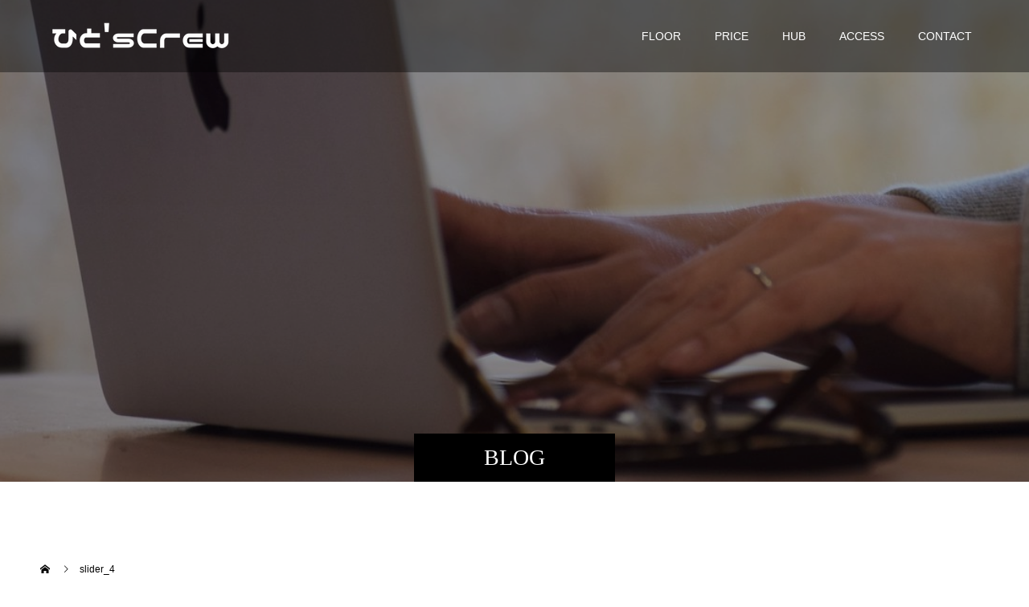

--- FILE ---
content_type: text/html; charset=UTF-8
request_url: https://hitozcrew.com/slider_4/
body_size: 11031
content:
<!doctype html>
<html dir="ltr" lang="ja" prefix="og: https://ogp.me/ns#" prefix="og: https://ogp.me/ns#">
<head>
<meta charset="UTF-8">
<meta name="viewport" content="width=device-width, initial-scale=1">
<meta name="description" content="仙台長町のコワーキングスペースです。平日月額会員￥6,600〜、個室利用(会員登録不要)¥1,100/2h〜。人がつながる環境づくりで「第三の居場所」をご提供。web会議、オンラインセミナー開催、イベント主催などさまざまなビジネスシーンで活用いただけます。">
<title>slider_4 | 仙台長町コワーキングスペース【ひと's Crew(ヒトヅクルー)】</title>
	<style>img:is([sizes="auto" i], [sizes^="auto," i]) { contain-intrinsic-size: 3000px 1500px }</style>
	
		<!-- All in One SEO 4.9.3 - aioseo.com -->
	<meta name="robots" content="max-image-preview:large" />
	<meta name="author" content="ヒトヅクルー"/>
	<link rel="canonical" href="https://hitozcrew.com/slider_4/" />
	<meta name="generator" content="All in One SEO (AIOSEO) 4.9.3" />
		<meta property="og:locale" content="ja_JP" />
		<meta property="og:site_name" content="仙台長町コワーキングスペース【ひと&#039;s Crew(ヒトヅクルー)】 | 仙台長町のコワーキングスペースです。平日月額会員￥6,600〜、個室利用(会員登録不要)¥1,100/2h〜。人がつながる環境づくりで「第三の居場所」をご提供。web会議、オンラインセミナー開催、イベント主催などさまざまなビジネスシーンで活用いただけます。" />
		<meta property="og:type" content="article" />
		<meta property="og:title" content="slider_4 | 仙台長町コワーキングスペース【ひと&#039;s Crew(ヒトヅクルー)】" />
		<meta property="og:url" content="https://hitozcrew.com/slider_4/" />
		<meta property="fb:app_id" content="5939752279398262" />
		<meta property="fb:admins" content="172424100795827" />
		<meta property="article:published_time" content="2020-05-10T11:54:02+00:00" />
		<meta property="article:modified_time" content="2020-05-10T11:54:02+00:00" />
		<meta property="article:publisher" content="https://facebook.com/110zcrew" />
		<meta name="twitter:card" content="summary_large_image" />
		<meta name="twitter:site" content="@110zcrew" />
		<meta name="twitter:title" content="slider_4 | 仙台長町コワーキングスペース【ひと&#039;s Crew(ヒトヅクルー)】" />
		<meta name="twitter:creator" content="@110zcrew" />
		<script type="application/ld+json" class="aioseo-schema">
			{"@context":"https:\/\/schema.org","@graph":[{"@type":"BreadcrumbList","@id":"https:\/\/hitozcrew.com\/slider_4\/#breadcrumblist","itemListElement":[{"@type":"ListItem","@id":"https:\/\/hitozcrew.com#listItem","position":1,"name":"Home","item":"https:\/\/hitozcrew.com","nextItem":{"@type":"ListItem","@id":"https:\/\/hitozcrew.com\/slider_4\/#listItem","name":"slider_4"}},{"@type":"ListItem","@id":"https:\/\/hitozcrew.com\/slider_4\/#listItem","position":2,"name":"slider_4","previousItem":{"@type":"ListItem","@id":"https:\/\/hitozcrew.com#listItem","name":"Home"}}]},{"@type":"ItemPage","@id":"https:\/\/hitozcrew.com\/slider_4\/#itempage","url":"https:\/\/hitozcrew.com\/slider_4\/","name":"slider_4 | \u4ed9\u53f0\u9577\u753a\u30b3\u30ef\u30fc\u30ad\u30f3\u30b0\u30b9\u30da\u30fc\u30b9\u3010\u3072\u3068's Crew(\u30d2\u30c8\u30c5\u30af\u30eb\u30fc)\u3011","inLanguage":"ja","isPartOf":{"@id":"https:\/\/hitozcrew.com\/#website"},"breadcrumb":{"@id":"https:\/\/hitozcrew.com\/slider_4\/#breadcrumblist"},"author":{"@id":"https:\/\/hitozcrew.com\/author\/110zcrew\/#author"},"creator":{"@id":"https:\/\/hitozcrew.com\/author\/110zcrew\/#author"},"datePublished":"2020-05-10T20:54:02+09:00","dateModified":"2020-05-10T20:54:02+09:00"},{"@type":"Organization","@id":"https:\/\/hitozcrew.com\/#organization","name":"\u4ed9\u53f0\u9577\u753a\u30b3\u30ef\u30fc\u30ad\u30f3\u30b0\u30b9\u30da\u30fc\u30b9\u3010\u3072\u3068's Crew(\u30d2\u30c8\u30c5\u30af\u30eb\u30fc)\u3011","description":"\u4ed9\u53f0\u9577\u753a\u306e\u30b3\u30ef\u30fc\u30ad\u30f3\u30b0\u30b9\u30da\u30fc\u30b9\u3067\u3059\u3002\u5e73\u65e5\u6708\u984d\u4f1a\u54e1\uffe56,600\u301c\u3001\u500b\u5ba4\u5229\u7528(\u4f1a\u54e1\u767b\u9332\u4e0d\u8981)\u00a51,100\/2h\u301c\u3002\u4eba\u304c\u3064\u306a\u304c\u308b\u74b0\u5883\u3065\u304f\u308a\u3067\u300c\u7b2c\u4e09\u306e\u5c45\u5834\u6240\u300d\u3092\u3054\u63d0\u4f9b\u3002web\u4f1a\u8b70\u3001\u30aa\u30f3\u30e9\u30a4\u30f3\u30bb\u30df\u30ca\u30fc\u958b\u50ac\u3001\u30a4\u30d9\u30f3\u30c8\u4e3b\u50ac\u306a\u3069\u3055\u307e\u3056\u307e\u306a\u30d3\u30b8\u30cd\u30b9\u30b7\u30fc\u30f3\u3067\u6d3b\u7528\u3044\u305f\u3060\u3051\u307e\u3059\u3002","url":"https:\/\/hitozcrew.com\/","telephone":"+81223989908","logo":{"@type":"ImageObject","url":"https:\/\/hitozcrew.com\/wp-content\/uploads\/2021\/09\/cropped-zcrew_favi.png","@id":"https:\/\/hitozcrew.com\/slider_4\/#organizationLogo","width":512,"height":512},"image":{"@id":"https:\/\/hitozcrew.com\/slider_4\/#organizationLogo"},"sameAs":["https:\/\/x.com\/110zcrew","https:\/\/instagram.com\/110zcrew"]},{"@type":"Person","@id":"https:\/\/hitozcrew.com\/author\/110zcrew\/#author","url":"https:\/\/hitozcrew.com\/author\/110zcrew\/","name":"\u30d2\u30c8\u30c5\u30af\u30eb\u30fc","sameAs":["@110zcrew"]},{"@type":"WebSite","@id":"https:\/\/hitozcrew.com\/#website","url":"https:\/\/hitozcrew.com\/","name":"\u4ed9\u53f0\u9577\u753a\u30b3\u30ef\u30fc\u30ad\u30f3\u30b0\u30b9\u30da\u30fc\u30b9\u3010\u3072\u3068's Crew(\u30d2\u30c8\u30c5\u30af\u30eb\u30fc)\u3011","description":"\u4ed9\u53f0\u9577\u753a\u306e\u30b3\u30ef\u30fc\u30ad\u30f3\u30b0\u30b9\u30da\u30fc\u30b9\u3067\u3059\u3002\u5e73\u65e5\u6708\u984d\u4f1a\u54e1\uffe56,600\u301c\u3001\u500b\u5ba4\u5229\u7528(\u4f1a\u54e1\u767b\u9332\u4e0d\u8981)\u00a51,100\/2h\u301c\u3002\u4eba\u304c\u3064\u306a\u304c\u308b\u74b0\u5883\u3065\u304f\u308a\u3067\u300c\u7b2c\u4e09\u306e\u5c45\u5834\u6240\u300d\u3092\u3054\u63d0\u4f9b\u3002web\u4f1a\u8b70\u3001\u30aa\u30f3\u30e9\u30a4\u30f3\u30bb\u30df\u30ca\u30fc\u958b\u50ac\u3001\u30a4\u30d9\u30f3\u30c8\u4e3b\u50ac\u306a\u3069\u3055\u307e\u3056\u307e\u306a\u30d3\u30b8\u30cd\u30b9\u30b7\u30fc\u30f3\u3067\u6d3b\u7528\u3044\u305f\u3060\u3051\u307e\u3059\u3002","inLanguage":"ja","publisher":{"@id":"https:\/\/hitozcrew.com\/#organization"}}]}
		</script>
		<!-- All in One SEO -->

  <meta property="og:type" content="article">
  <meta property="og:url" content="https://hitozcrew.com/slider_4/">
  <meta property="og:title" content="slider_4 | 仙台長町コワーキングスペース【ひと's Crew(ヒトヅクルー)】">
  <meta property="og:description" content="仙台長町のコワーキングスペースです。平日月額会員￥6,600〜、個室利用(会員登録不要)¥1,100/2h〜。人がつながる環境づくりで「第三の居場所」をご提供。web会議、オンラインセミナー開催、イベント主催などさまざまなビジネスシーンで活用いただけます。">
  <meta property="og:site_name" content="仙台長町コワーキングスペース【ひと&#039;s Crew(ヒトヅクルー)】">
  <meta property="og:image" content="https://hitozcrew.com/wp-content/uploads/2020/05/fb_ogp.jpeg">
  <meta property="og:image:secure_url" content="https://hitozcrew.com/wp-content/uploads/2020/05/fb_ogp.jpeg">
  <meta property="og:image:width" content="1200">
  <meta property="og:image:height" content="630">
    <meta property="fb:app_id" content="5939752279398262">
    <meta name="twitter:card" content="summary">
  <meta name="twitter:site" content="@110zcrew">
  <meta name="twitter:creator" content="@110zcrew">
  <meta name="twitter:title" content="slider_4 | 仙台長町コワーキングスペース【ひと's Crew(ヒトヅクルー)】">
  <meta property="twitter:description" content="仙台長町のコワーキングスペースです。平日月額会員￥6,600〜、個室利用(会員登録不要)¥1,100/2h〜。人がつながる環境づくりで「第三の居場所」をご提供。web会議、オンラインセミナー開催、イベント主催などさまざまなビジネスシーンで活用いただけます。">
    <meta name="twitter:image:src" content="https://hitozcrew.com/wp-content/uploads/2020/05/fb_ogp-590x380.jpeg">
  <link rel='dns-prefetch' href='//www.googletagmanager.com' />
<link rel="alternate" type="application/rss+xml" title="仙台長町コワーキングスペース【ひと&#039;s Crew(ヒトヅクルー)】 &raquo; フィード" href="https://hitozcrew.com/feed/" />
<link rel="alternate" type="application/rss+xml" title="仙台長町コワーキングスペース【ひと&#039;s Crew(ヒトヅクルー)】 &raquo; コメントフィード" href="https://hitozcrew.com/comments/feed/" />
<link rel="preconnect" href="https://fonts.googleapis.com">
<link rel="preconnect" href="https://fonts.gstatic.com" crossorigin>
<link href="https://fonts.googleapis.com/css2?family=Noto+Sans+JP:wght@400;600" rel="stylesheet">
<link rel='stylesheet' id='wp-block-library-css' href='https://hitozcrew.com/wp-includes/css/dist/block-library/style.min.css?ver=6.8.3' type='text/css' media='all' />
<style id='classic-theme-styles-inline-css' type='text/css'>
/*! This file is auto-generated */
.wp-block-button__link{color:#fff;background-color:#32373c;border-radius:9999px;box-shadow:none;text-decoration:none;padding:calc(.667em + 2px) calc(1.333em + 2px);font-size:1.125em}.wp-block-file__button{background:#32373c;color:#fff;text-decoration:none}
</style>
<link rel='stylesheet' id='aioseo/css/src/vue/standalone/blocks/table-of-contents/global.scss-css' href='https://hitozcrew.com/wp-content/plugins/all-in-one-seo-pack/dist/Lite/assets/css/table-of-contents/global.e90f6d47.css?ver=4.9.3' type='text/css' media='all' />
<style id='global-styles-inline-css' type='text/css'>
:root{--wp--preset--aspect-ratio--square: 1;--wp--preset--aspect-ratio--4-3: 4/3;--wp--preset--aspect-ratio--3-4: 3/4;--wp--preset--aspect-ratio--3-2: 3/2;--wp--preset--aspect-ratio--2-3: 2/3;--wp--preset--aspect-ratio--16-9: 16/9;--wp--preset--aspect-ratio--9-16: 9/16;--wp--preset--color--black: #000000;--wp--preset--color--cyan-bluish-gray: #abb8c3;--wp--preset--color--white: #ffffff;--wp--preset--color--pale-pink: #f78da7;--wp--preset--color--vivid-red: #cf2e2e;--wp--preset--color--luminous-vivid-orange: #ff6900;--wp--preset--color--luminous-vivid-amber: #fcb900;--wp--preset--color--light-green-cyan: #7bdcb5;--wp--preset--color--vivid-green-cyan: #00d084;--wp--preset--color--pale-cyan-blue: #8ed1fc;--wp--preset--color--vivid-cyan-blue: #0693e3;--wp--preset--color--vivid-purple: #9b51e0;--wp--preset--gradient--vivid-cyan-blue-to-vivid-purple: linear-gradient(135deg,rgba(6,147,227,1) 0%,rgb(155,81,224) 100%);--wp--preset--gradient--light-green-cyan-to-vivid-green-cyan: linear-gradient(135deg,rgb(122,220,180) 0%,rgb(0,208,130) 100%);--wp--preset--gradient--luminous-vivid-amber-to-luminous-vivid-orange: linear-gradient(135deg,rgba(252,185,0,1) 0%,rgba(255,105,0,1) 100%);--wp--preset--gradient--luminous-vivid-orange-to-vivid-red: linear-gradient(135deg,rgba(255,105,0,1) 0%,rgb(207,46,46) 100%);--wp--preset--gradient--very-light-gray-to-cyan-bluish-gray: linear-gradient(135deg,rgb(238,238,238) 0%,rgb(169,184,195) 100%);--wp--preset--gradient--cool-to-warm-spectrum: linear-gradient(135deg,rgb(74,234,220) 0%,rgb(151,120,209) 20%,rgb(207,42,186) 40%,rgb(238,44,130) 60%,rgb(251,105,98) 80%,rgb(254,248,76) 100%);--wp--preset--gradient--blush-light-purple: linear-gradient(135deg,rgb(255,206,236) 0%,rgb(152,150,240) 100%);--wp--preset--gradient--blush-bordeaux: linear-gradient(135deg,rgb(254,205,165) 0%,rgb(254,45,45) 50%,rgb(107,0,62) 100%);--wp--preset--gradient--luminous-dusk: linear-gradient(135deg,rgb(255,203,112) 0%,rgb(199,81,192) 50%,rgb(65,88,208) 100%);--wp--preset--gradient--pale-ocean: linear-gradient(135deg,rgb(255,245,203) 0%,rgb(182,227,212) 50%,rgb(51,167,181) 100%);--wp--preset--gradient--electric-grass: linear-gradient(135deg,rgb(202,248,128) 0%,rgb(113,206,126) 100%);--wp--preset--gradient--midnight: linear-gradient(135deg,rgb(2,3,129) 0%,rgb(40,116,252) 100%);--wp--preset--font-size--small: 13px;--wp--preset--font-size--medium: 20px;--wp--preset--font-size--large: 36px;--wp--preset--font-size--x-large: 42px;--wp--preset--spacing--20: 0.44rem;--wp--preset--spacing--30: 0.67rem;--wp--preset--spacing--40: 1rem;--wp--preset--spacing--50: 1.5rem;--wp--preset--spacing--60: 2.25rem;--wp--preset--spacing--70: 3.38rem;--wp--preset--spacing--80: 5.06rem;--wp--preset--shadow--natural: 6px 6px 9px rgba(0, 0, 0, 0.2);--wp--preset--shadow--deep: 12px 12px 50px rgba(0, 0, 0, 0.4);--wp--preset--shadow--sharp: 6px 6px 0px rgba(0, 0, 0, 0.2);--wp--preset--shadow--outlined: 6px 6px 0px -3px rgba(255, 255, 255, 1), 6px 6px rgba(0, 0, 0, 1);--wp--preset--shadow--crisp: 6px 6px 0px rgba(0, 0, 0, 1);}:where(.is-layout-flex){gap: 0.5em;}:where(.is-layout-grid){gap: 0.5em;}body .is-layout-flex{display: flex;}.is-layout-flex{flex-wrap: wrap;align-items: center;}.is-layout-flex > :is(*, div){margin: 0;}body .is-layout-grid{display: grid;}.is-layout-grid > :is(*, div){margin: 0;}:where(.wp-block-columns.is-layout-flex){gap: 2em;}:where(.wp-block-columns.is-layout-grid){gap: 2em;}:where(.wp-block-post-template.is-layout-flex){gap: 1.25em;}:where(.wp-block-post-template.is-layout-grid){gap: 1.25em;}.has-black-color{color: var(--wp--preset--color--black) !important;}.has-cyan-bluish-gray-color{color: var(--wp--preset--color--cyan-bluish-gray) !important;}.has-white-color{color: var(--wp--preset--color--white) !important;}.has-pale-pink-color{color: var(--wp--preset--color--pale-pink) !important;}.has-vivid-red-color{color: var(--wp--preset--color--vivid-red) !important;}.has-luminous-vivid-orange-color{color: var(--wp--preset--color--luminous-vivid-orange) !important;}.has-luminous-vivid-amber-color{color: var(--wp--preset--color--luminous-vivid-amber) !important;}.has-light-green-cyan-color{color: var(--wp--preset--color--light-green-cyan) !important;}.has-vivid-green-cyan-color{color: var(--wp--preset--color--vivid-green-cyan) !important;}.has-pale-cyan-blue-color{color: var(--wp--preset--color--pale-cyan-blue) !important;}.has-vivid-cyan-blue-color{color: var(--wp--preset--color--vivid-cyan-blue) !important;}.has-vivid-purple-color{color: var(--wp--preset--color--vivid-purple) !important;}.has-black-background-color{background-color: var(--wp--preset--color--black) !important;}.has-cyan-bluish-gray-background-color{background-color: var(--wp--preset--color--cyan-bluish-gray) !important;}.has-white-background-color{background-color: var(--wp--preset--color--white) !important;}.has-pale-pink-background-color{background-color: var(--wp--preset--color--pale-pink) !important;}.has-vivid-red-background-color{background-color: var(--wp--preset--color--vivid-red) !important;}.has-luminous-vivid-orange-background-color{background-color: var(--wp--preset--color--luminous-vivid-orange) !important;}.has-luminous-vivid-amber-background-color{background-color: var(--wp--preset--color--luminous-vivid-amber) !important;}.has-light-green-cyan-background-color{background-color: var(--wp--preset--color--light-green-cyan) !important;}.has-vivid-green-cyan-background-color{background-color: var(--wp--preset--color--vivid-green-cyan) !important;}.has-pale-cyan-blue-background-color{background-color: var(--wp--preset--color--pale-cyan-blue) !important;}.has-vivid-cyan-blue-background-color{background-color: var(--wp--preset--color--vivid-cyan-blue) !important;}.has-vivid-purple-background-color{background-color: var(--wp--preset--color--vivid-purple) !important;}.has-black-border-color{border-color: var(--wp--preset--color--black) !important;}.has-cyan-bluish-gray-border-color{border-color: var(--wp--preset--color--cyan-bluish-gray) !important;}.has-white-border-color{border-color: var(--wp--preset--color--white) !important;}.has-pale-pink-border-color{border-color: var(--wp--preset--color--pale-pink) !important;}.has-vivid-red-border-color{border-color: var(--wp--preset--color--vivid-red) !important;}.has-luminous-vivid-orange-border-color{border-color: var(--wp--preset--color--luminous-vivid-orange) !important;}.has-luminous-vivid-amber-border-color{border-color: var(--wp--preset--color--luminous-vivid-amber) !important;}.has-light-green-cyan-border-color{border-color: var(--wp--preset--color--light-green-cyan) !important;}.has-vivid-green-cyan-border-color{border-color: var(--wp--preset--color--vivid-green-cyan) !important;}.has-pale-cyan-blue-border-color{border-color: var(--wp--preset--color--pale-cyan-blue) !important;}.has-vivid-cyan-blue-border-color{border-color: var(--wp--preset--color--vivid-cyan-blue) !important;}.has-vivid-purple-border-color{border-color: var(--wp--preset--color--vivid-purple) !important;}.has-vivid-cyan-blue-to-vivid-purple-gradient-background{background: var(--wp--preset--gradient--vivid-cyan-blue-to-vivid-purple) !important;}.has-light-green-cyan-to-vivid-green-cyan-gradient-background{background: var(--wp--preset--gradient--light-green-cyan-to-vivid-green-cyan) !important;}.has-luminous-vivid-amber-to-luminous-vivid-orange-gradient-background{background: var(--wp--preset--gradient--luminous-vivid-amber-to-luminous-vivid-orange) !important;}.has-luminous-vivid-orange-to-vivid-red-gradient-background{background: var(--wp--preset--gradient--luminous-vivid-orange-to-vivid-red) !important;}.has-very-light-gray-to-cyan-bluish-gray-gradient-background{background: var(--wp--preset--gradient--very-light-gray-to-cyan-bluish-gray) !important;}.has-cool-to-warm-spectrum-gradient-background{background: var(--wp--preset--gradient--cool-to-warm-spectrum) !important;}.has-blush-light-purple-gradient-background{background: var(--wp--preset--gradient--blush-light-purple) !important;}.has-blush-bordeaux-gradient-background{background: var(--wp--preset--gradient--blush-bordeaux) !important;}.has-luminous-dusk-gradient-background{background: var(--wp--preset--gradient--luminous-dusk) !important;}.has-pale-ocean-gradient-background{background: var(--wp--preset--gradient--pale-ocean) !important;}.has-electric-grass-gradient-background{background: var(--wp--preset--gradient--electric-grass) !important;}.has-midnight-gradient-background{background: var(--wp--preset--gradient--midnight) !important;}.has-small-font-size{font-size: var(--wp--preset--font-size--small) !important;}.has-medium-font-size{font-size: var(--wp--preset--font-size--medium) !important;}.has-large-font-size{font-size: var(--wp--preset--font-size--large) !important;}.has-x-large-font-size{font-size: var(--wp--preset--font-size--x-large) !important;}
:where(.wp-block-post-template.is-layout-flex){gap: 1.25em;}:where(.wp-block-post-template.is-layout-grid){gap: 1.25em;}
:where(.wp-block-columns.is-layout-flex){gap: 2em;}:where(.wp-block-columns.is-layout-grid){gap: 2em;}
:root :where(.wp-block-pullquote){font-size: 1.5em;line-height: 1.6;}
</style>
<link rel='stylesheet' id='contact-form-7-css' href='https://hitozcrew.com/wp-content/plugins/contact-form-7/includes/css/styles.css?ver=6.1.4' type='text/css' media='all' />
<link rel='stylesheet' id='toc-screen-css' href='https://hitozcrew.com/wp-content/plugins/table-of-contents-plus/screen.min.css?ver=2411.1' type='text/css' media='all' />
<link rel='stylesheet' id='switch-style-css' href='https://hitozcrew.com/wp-content/themes/switch_tcd063/style.css?ver=3.0' type='text/css' media='all' />
<link rel='stylesheet' id='design-plus-css' href='https://hitozcrew.com/wp-content/themes/switch_tcd063/assets/css/design-plus.css?ver=3.0' type='text/css' media='all' />
<style>:root {
  --tcd-font-type1: Arial,"Hiragino Sans","Yu Gothic Medium","Meiryo",sans-serif;
  --tcd-font-type2: "Times New Roman",Times,"Yu Mincho","游明朝","游明朝体","Hiragino Mincho Pro",serif;
  --tcd-font-type3: Palatino,"Yu Kyokasho","游教科書体","UD デジタル 教科書体 N","游明朝","游明朝体","Hiragino Mincho Pro","Meiryo",serif;
  --tcd-font-type-logo: "Noto Sans JP",sans-serif;
}</style>
<script type="text/javascript" src="https://hitozcrew.com/wp-includes/js/jquery/jquery.min.js?ver=3.7.1" id="jquery-core-js"></script>
<script type="text/javascript" src="https://hitozcrew.com/wp-includes/js/jquery/jquery-migrate.min.js?ver=3.4.1" id="jquery-migrate-js"></script>

<!-- Site Kit によって追加された Google タグ（gtag.js）スニペット -->
<!-- Google アナリティクス スニペット (Site Kit が追加) -->
<script type="text/javascript" src="https://www.googletagmanager.com/gtag/js?id=G-KHNR9D4ELC" id="google_gtagjs-js" async></script>
<script type="text/javascript" id="google_gtagjs-js-after">
/* <![CDATA[ */
window.dataLayer = window.dataLayer || [];function gtag(){dataLayer.push(arguments);}
gtag("set","linker",{"domains":["hitozcrew.com"]});
gtag("js", new Date());
gtag("set", "developer_id.dZTNiMT", true);
gtag("config", "G-KHNR9D4ELC");
/* ]]> */
</script>
<link rel="https://api.w.org/" href="https://hitozcrew.com/wp-json/" /><link rel="alternate" title="JSON" type="application/json" href="https://hitozcrew.com/wp-json/wp/v2/media/4043" /><link rel='shortlink' href='https://hitozcrew.com/?p=4043' />
<link rel="alternate" title="oEmbed (JSON)" type="application/json+oembed" href="https://hitozcrew.com/wp-json/oembed/1.0/embed?url=https%3A%2F%2Fhitozcrew.com%2Fslider_4%2F" />
<link rel="alternate" title="oEmbed (XML)" type="text/xml+oembed" href="https://hitozcrew.com/wp-json/oembed/1.0/embed?url=https%3A%2F%2Fhitozcrew.com%2Fslider_4%2F&#038;format=xml" />
<meta name="generator" content="Site Kit by Google 1.170.0" /><!-- Google Tag Manager -->
<script>(function(w,d,s,l,i){w[l]=w[l]||[];w[l].push({'gtm.start':
new Date().getTime(),event:'gtm.js'});var f=d.getElementsByTagName(s)[0],
j=d.createElement(s),dl=l!='dataLayer'?'&l='+l:'';j.async=true;j.src=
'https://www.googletagmanager.com/gtm.js?id='+i+dl;f.parentNode.insertBefore(j,f);
})(window,document,'script','dataLayer','GTM-PQLXFT2');</script>
<!-- End Google Tag Manager -->
		<link rel="shortcut icon" href="https://hitozcrew.com/wp-content/uploads/2021/09/zcrew_favi.png">
<style>
.c-comment__form-submit:hover,.p-cb__item-btn a,.c-pw__btn,.p-readmore__btn,.p-pager span,.p-page-links a,.p-pagetop,.p-widget__title,.p-entry__meta,.p-headline,.p-article06__cat,.p-nav02__item-upper,.p-page-header__title,.p-plan__title,.p-btn{background: #000000}.c-pw__btn:hover,.p-cb__item-btn a:hover,.p-pagetop:focus,.p-pagetop:hover,.p-readmore__btn:hover,.p-page-links > span,.p-page-links a:hover,.p-pager a:hover,.p-entry__meta a:hover,.p-article06__cat:hover,.p-interview__cat:hover,.p-nav02__item-upper:hover,.p-btn:hover{background: #442602}.p-archive-header__title,.p-article01__title a:hover,.p-article01__cat a:hover,.p-article04__title a:hover,.p-faq__cat,.p-faq__list dt:hover,.p-triangle,.p-article06__title a:hover,.p-interview__faq dt,.p-nav02__item-lower:hover .p-nav02__item-title,.p-article07 a:hover,.p-article07__title,.p-block01__title,.p-block01__lower-title,.p-block02__item-title,.p-block03__item-title,.p-block04__title,.p-index-content02__title,.p-article09 a:hover .p-article09__title,.p-index-content06__title,.p-plan-table01__price,.p-plan__catch,.p-plan__notice-title,.p-spec__title,.p-widget a:hover,.cardlink .title a{color: #442602}.p-entry__body a,.custom-html-widget a{color: #442602}body{font-family: var(--tcd-font-type1)}.c-logo,.p-page-header__title,.p-page-header__desc,.p-archive-header__title,.p-faq__cat,.p-interview__title,.p-footer-link__title,.p-block01__title,.p-block04__title,.p-index-content02__title,.p-headline02__title,.p-index-content01__title,.p-index-content06__title,.p-index-content07__title,.p-index-content09__title,.p-plan__title,.p-plan__catch,.p-header-content__title,.p-spec__title{font-family: var(--tcd-font-type2)}.c-font-type--logo{font-family: var(--tcd-font-type-logo);font-weight: bold}.p-hover-effect--type1:hover img{-webkit-transform: scale(1.2);transform: scale(1.2)}.l-header{background: rgba(0, 0, 0, 0.400000)}.l-header--fixed.is-active{background: rgba(0, 0, 0, 0.800000)}.p-menu-btn{color: #ffffff}.p-global-nav > ul > li > a{color: #ffffff}.p-global-nav > ul > li > a:hover{color: #999999}.p-global-nav .sub-menu a{background: #000000;color: #ffffff}.p-global-nav .sub-menu a:hover{background: #442606;color: #ffffff}.p-global-nav .menu-item-has-children > a > .p-global-nav__toggle::before{border-color: #ffffff}.p-footer-link{background-image: url(https://hitozcrew.com/wp-content/uploads/2020/05/1450_815_1.jpg)}.p-footer-link::before{background: rgba(0,0,0, 0.200000)}.p-info{background: #ffffff;color: #000000}.p-info__logo{font-size: 25px}.p-footer-nav{background: #f5f5f5;color: #000000}.p-footer-nav a{color: #000000}.p-footer-nav a:hover{color: #442602}.p-copyright{background: #000000}.p-page-header::before{background: rgba(0, 0, 0, 0.4)}.p-page-header__desc{color: #ffffff;font-size: 30px}@media screen and (max-width: 1199px) {.l-header{background: rgba(0, 0, 0, 0.800000)}.l-header--fixed.is-active{background: rgba(0, 0, 0, 0.800000)}.p-global-nav{background: rgba(0,0,0, 1)}.p-global-nav > ul > li > a,.p-global-nav > ul > li > a:hover,.p-global-nav a,.p-global-nav a:hover,.p-global-nav .sub-menu a,.p-global-nav .sub-menu a:hover{color: #ffffff!important}.p-global-nav .menu-item-has-children > a > .sub-menu-toggle::before{border-color: #ffffff}}@media screen and (max-width: 767px) {.p-page-header__desc{font-size: 18px}}#site_loader_animation.c-load--type3 i { background: #000000; }
.grecaptcha-badge { visibility: hidden; }
</style>
<link rel="icon" href="https://hitozcrew.com/wp-content/uploads/2021/09/cropped-zcrew_favi-32x32.png" sizes="32x32" />
<link rel="icon" href="https://hitozcrew.com/wp-content/uploads/2021/09/cropped-zcrew_favi-192x192.png" sizes="192x192" />
<link rel="apple-touch-icon" href="https://hitozcrew.com/wp-content/uploads/2021/09/cropped-zcrew_favi-180x180.png" />
<meta name="msapplication-TileImage" content="https://hitozcrew.com/wp-content/uploads/2021/09/cropped-zcrew_favi-270x270.png" />
<meta name="google-site-verification" content="JTXU30tTxniPnk8_IB_ng89H0RPjKibyIKisgyxTVFM" />
</head>
<body class="attachment wp-singular attachment-template-default single single-attachment postid-4043 attachmentid-4043 attachment-jpeg wp-embed-responsive wp-theme-switch_tcd063">
      <div id="site_loader_overlay">
  <div id="site_loader_animation" class="c-load--type3">
        <i></i><i></i><i></i><i></i>
      </div>
</div>
<header id="js-header" class="l-header l-header--fixed">
  <div class="l-header__inner l-inner">
    <div class="l-header__logo c-logo">
    <a href="https://hitozcrew.com/">
              <img src="https://hitozcrew.com/wp-content/uploads/2020/06/title_logo_white_PC.png" alt="仙台長町コワーキングスペース【ひと&#039;s Crew(ヒトヅクルー)】" width="250" height="50">
            </a>
  </div>
    <button id="js-menu-btn" class="p-menu-btn c-menu-btn"></button>
    <nav id="js-global-nav" class="p-global-nav"><ul id="menu-menu" class="menu"><li id="menu-item-4177" class="menu-item menu-item-type-post_type menu-item-object-page menu-item-4177"><a href="https://hitozcrew.com/floor/">FLOOR<span class="p-global-nav__toggle"></span></a></li>
<li id="menu-item-4178" class="menu-item menu-item-type-post_type menu-item-object-page menu-item-4178"><a href="https://hitozcrew.com/price/">PRICE<span class="p-global-nav__toggle"></span></a></li>
<li id="menu-item-4675" class="menu-item menu-item-type-post_type menu-item-object-page menu-item-4675"><a href="https://hitozcrew.com/hub/">HUB<span class="p-global-nav__toggle"></span></a></li>
<li id="menu-item-4212" class="menu-item menu-item-type-post_type menu-item-object-page menu-item-4212"><a href="https://hitozcrew.com/access/">ACCESS<span class="p-global-nav__toggle"></span></a></li>
<li id="menu-item-4079" class="menu-item menu-item-type-post_type menu-item-object-page menu-item-4079"><a href="https://hitozcrew.com/contact/">CONTACT<span class="p-global-nav__toggle"></span></a></li>
</ul></nav>  </div>
</header>
<main class="l-main">
    <header id="js-page-header" class="p-page-header">
        <div class="p-page-header__title">BLOG</div>
        <div class="p-page-header__inner l-inner">
      <p id="js-page-header__desc" class="p-page-header__desc p-page-header__desc--vertical"><span>わたしたちには<br />
伝えたいことが<br />
たくさんあります。</span></p>
    </div>
    <div id="js-page-header__img" class="p-page-header__img p-page-header__img--type2">
      <img src="https://hitozcrew.com/wp-content/uploads/2020/05/blog_header.jpg" alt="">
    </div>
  </header>
  <ol class="p-breadcrumb c-breadcrumb l-inner" itemscope="" itemtype="https://schema.org/BreadcrumbList">
<li class="p-breadcrumb__item c-breadcrumb__item c-breadcrumb__item--home" itemprop="itemListElement" itemscope="" itemtype="https://schema.org/ListItem">
<a href="https://hitozcrew.com/" itemtype="https://schema.org/Thing" itemprop="item">
<span itemprop="name">HOME</span>
</a>
<meta itemprop="position" content="1">
</li>
<li class="p-breadcrumb__item c-breadcrumb__item">slider_4</li>
</ol>
  <div class="l-contents l-inner">
    <div class="l-primary">
      			<article class="p-entry">
        <div class="p-entry__inner">
          			    <header class="p-entry__header">
                        <h1 class="p-entry__title">slider_4</h1>
				  </header>
          <div class="p-entry__body">
          <p class="attachment"><a href='https://hitozcrew.com/wp-content/uploads/2020/05/slider_4.jpeg'><img fetchpriority="high" decoding="async" width="300" height="169" src="https://hitozcrew.com/wp-content/uploads/2020/05/slider_4-300x169.jpeg" class="attachment-medium size-medium" alt="" srcset="https://hitozcrew.com/wp-content/uploads/2020/05/slider_4-300x169.jpeg 300w, https://hitozcrew.com/wp-content/uploads/2020/05/slider_4-1024x576.jpeg 1024w, https://hitozcrew.com/wp-content/uploads/2020/05/slider_4-768x432.jpeg 768w, https://hitozcrew.com/wp-content/uploads/2020/05/slider_4.jpeg 1450w" sizes="(max-width: 300px) 100vw, 300px" /></a></p>
          </div>
          			<ul class="p-entry__share c-share u-clearfix c-share--sm c-share--mono">
				<li class="c-share__btn c-share__btn--twitter">
			    <a href="https://twitter.com/intent/tweet?text=slider_4&url=https%3A%2F%2Fhitozcrew.com%2Fslider_4%2F&via=110zcrew&tw_p=tweetbutton&related=110zcrew"  onclick="javascript:window.open(this.href, '', 'menubar=no,toolbar=no,resizable=yes,scrollbars=yes,height=400,width=600');return false;">
			     	<i class="c-share__icn c-share__icn--twitter"></i>
			      <span class="c-share__title">Post</span>
			   	</a>
			   </li>
			    <li class="c-share__btn c-share__btn--facebook">
			    	<a href="//www.facebook.com/sharer/sharer.php?u=https://hitozcrew.com/slider_4/&amp;t=slider_4" rel="nofollow" target="_blank">
			      	<i class="c-share__icn c-share__icn--facebook"></i>
			        <span class="c-share__title">Share</span>
			      </a>
			    </li>
			    <li class="c-share__btn c-share__btn--hatebu">
			      <a href="https://b.hatena.ne.jp/add?mode=confirm&url=https%3A%2F%2Fhitozcrew.com%2Fslider_4%2F" onclick="javascript:window.open(this.href, '', 'menubar=no,toolbar=no,resizable=yes,scrollbars=yes,height=400,width=510');return false;">
			      	<i class="c-share__icn c-share__icn--hatebu"></i>
			        <span class="c-share__title">Hatena</span>
			      </a>
			    </li>
			    <li class="c-share__btn c-share__btn--pocket">
			    	<a href="https://getpocket.com/edit?url=https%3A%2F%2Fhitozcrew.com%2Fslider_4%2F&title=slider_4" target="_blank">
			      	<i class="c-share__icn c-share__icn--pocket"></i>
			        <span class="c-share__title">Pocket</span>
			      </a>
			    </li>
			    <li class="c-share__btn c-share__btn--rss">
			    	<a href="https://hitozcrew.com/feed/" target="_blank">
			      	<i class="c-share__icn c-share__icn--rss"></i>
			        <span class="c-share__title">RSS</span>
			      </a>
			    </li>
			    <li class="c-share__btn c-share__btn--feedly">
			    	<a href="https://feedly.com/index.html#subscription/feed/https://hitozcrew.com/feed/" target="_blank">
			      	<i class="c-share__icn c-share__icn--feedly"></i>
			        <span class="c-share__title">feedly</span>
			      </a>
			    </li>
			    <li class="c-share__btn c-share__btn--pinterest">
			    	<a href="https://www.pinterest.com/pin/create/button/?url=https%3A%2F%2Fhitozcrew.com%2Fslider_4%2F&media=https://hitozcrew.com/wp-content/uploads/2020/05/slider_4.jpeg&description=slider_4" rel="nofollow" target="_blank" data-pin-do="buttonPin" data-pin-custom="true">
			      	<i class="c-share__icn c-share__icn--pinterest"></i>
			        <span class="c-share__title">Pin it</span>
			      </a>
			    </li>
			</ul>
                                      </div>
      </article>
                  			<section>
			 	<h2 class="p-headline">関連記事</h2>
			 	<div class="p-entry__related">
                  </div>
			 </section>
           </div><!-- /.l-primary -->
    <div class="l-secondary">
<div class="widget_text p-widget widget_custom_html" id="custom_html-19">
<div class="p-widget__title">Access</div><div class="textwidget custom-html-widget"><iframe src="https://www.google.com/maps/embed?pb=!1m14!1m8!1m3!1d12537.442288118844!2d140.8815985!3d38.2247396!3m2!1i1024!2i768!4f13.1!3m3!1m2!1s0x0%3A0x1631997fb9e9dd73!2z44Kz44Ov44O844Kt44Oz44Kw44K544Oa44O844K5IOOBsuOBqCdzIENyZXco44OS44OI44OF44Kv44Or44O8KQ!5e0!3m2!1sja!2sjp!4v1591856986853!5m2!1sja!2sjp" width="100%" height="300" frameborder="0" style="border:0;" allowfullscreen="" aria-hidden="false" tabindex="0"></iframe></div></div>
<div class="widget_text p-widget widget_custom_html" id="custom_html-17">
<div class="p-widget__title">Instagram</div><div class="textwidget custom-html-widget"><script src="https://apps.elfsight.com/p/platform.js" defer></script>
<div class="elfsight-app-38833258-b0d6-47e3-a74c-ca5aa6746203"></div></div></div>
</div><!-- /.l-secondary -->
  </div><!-- /.l-contents -->
</main>
<footer class="l-footer">

  
        <section id="js-footer-link" class="p-footer-link p-footer-link--img">

      
        
      
      <div class="p-footer-link__inner l-inner">
        <p class="p-footer-link__title">「ひとがつながる」大人のためのサードプレイス</p>
        <p class="p-footer-link__desc">自分らしく仕事がしたい、でも今のままの自分ではいたくない。そんな「自分らしく前向きに働きたい」と考える人たちが集まるひと's Crewは、あなたにとって居心地の良いサードプレイスの一つになるはずです。</p>
        <ul class="p-footer-link__list">
                              <li class="p-footer-link__list-item p-article07">
            <a class="p-hover-effect--type1" href="https://hitozcrew.com/contact">
              <span class="p-article07__title">お問い合わせ</span>
              <img src="https://hitozcrew.com/wp-content/uploads/2020/05/welcome-e1591937484601.jpg" alt="">
            </a>
          </li>
                            </ul>
      </div>
    </section>
    
  
  <div class="p-info">
    <div class="p-info__inner l-inner">
      <div class="p-info__logo c-logo c-logo--retina">
    <a href="https://hitozcrew.com/">
              <img src="https://hitozcrew.com/wp-content/uploads/2020/06/title_logo.png" alt="仙台長町コワーキングスペース【ひと&#039;s Crew(ヒトヅクルー)】" width="250" height="50">
          </a>
  </div>
      <p class="p-info__address">仙台長町コワーキングスペース ひと's Crew<br />
〒982-0012<br />
仙台市太白区長町南1丁目4-30 プレジール3F<br />
営業時間：10:00〜22:00／休日はSNSにてお知らせ<br />
運営：株式会社チームクリエーション</p>
	    <ul class="p-social-nav">
                <li class="p-social-nav__item p-social-nav__item--facebook"><a href="https://www.facebook.com/110zcrew/"></a></li>
                        <li class="p-social-nav__item p-social-nav__item--twitter"><a href="https://twitter.com/110zcrew/"></a></li>
                        <li class="p-social-nav__item p-social-nav__item--instagram"><a href="https://www.instagram.com/110zcrew/"></a></li>
                                                  <li class="p-social-nav__item p-social-nav__item--rss"><a href="https://hitozcrew.com/feed/"></a></li>
        	    </ul>
    </div>
  </div>
    <p class="p-copyright">
  <small>Copyright © 仙台長町コワーキングスペース【ひと's Crew(ヒトヅクルー)】 All Rights Reserved.</small>
  </p>
  <button id="js-pagetop" class="p-pagetop"></button>
</footer>
<script type="speculationrules">
{"prefetch":[{"source":"document","where":{"and":[{"href_matches":"\/*"},{"not":{"href_matches":["\/wp-*.php","\/wp-admin\/*","\/wp-content\/uploads\/*","\/wp-content\/*","\/wp-content\/plugins\/*","\/wp-content\/themes\/switch_tcd063\/*","\/*\\?(.+)"]}},{"not":{"selector_matches":"a[rel~=\"nofollow\"]"}},{"not":{"selector_matches":".no-prefetch, .no-prefetch a"}}]},"eagerness":"conservative"}]}
</script>
<!-- Google Tag Manager (noscript) -->
<noscript><iframe src="https://www.googletagmanager.com/ns.html?id=GTM-PQLXFT2"
height="0" width="0" style="display:none;visibility:hidden"></iframe></noscript>
<!-- End Google Tag Manager (noscript) -->
		</div>
  
<script type="text/javascript" src="https://hitozcrew.com/wp-includes/js/dist/hooks.min.js?ver=4d63a3d491d11ffd8ac6" id="wp-hooks-js"></script>
<script type="text/javascript" src="https://hitozcrew.com/wp-includes/js/dist/i18n.min.js?ver=5e580eb46a90c2b997e6" id="wp-i18n-js"></script>
<script type="text/javascript" id="wp-i18n-js-after">
/* <![CDATA[ */
wp.i18n.setLocaleData( { 'text direction\u0004ltr': [ 'ltr' ] } );
/* ]]> */
</script>
<script type="text/javascript" src="https://hitozcrew.com/wp-content/plugins/contact-form-7/includes/swv/js/index.js?ver=6.1.4" id="swv-js"></script>
<script type="text/javascript" id="contact-form-7-js-translations">
/* <![CDATA[ */
( function( domain, translations ) {
	var localeData = translations.locale_data[ domain ] || translations.locale_data.messages;
	localeData[""].domain = domain;
	wp.i18n.setLocaleData( localeData, domain );
} )( "contact-form-7", {"translation-revision-date":"2025-11-30 08:12:23+0000","generator":"GlotPress\/4.0.3","domain":"messages","locale_data":{"messages":{"":{"domain":"messages","plural-forms":"nplurals=1; plural=0;","lang":"ja_JP"},"This contact form is placed in the wrong place.":["\u3053\u306e\u30b3\u30f3\u30bf\u30af\u30c8\u30d5\u30a9\u30fc\u30e0\u306f\u9593\u9055\u3063\u305f\u4f4d\u7f6e\u306b\u7f6e\u304b\u308c\u3066\u3044\u307e\u3059\u3002"],"Error:":["\u30a8\u30e9\u30fc:"]}},"comment":{"reference":"includes\/js\/index.js"}} );
/* ]]> */
</script>
<script type="text/javascript" id="contact-form-7-js-before">
/* <![CDATA[ */
var wpcf7 = {
    "api": {
        "root": "https:\/\/hitozcrew.com\/wp-json\/",
        "namespace": "contact-form-7\/v1"
    }
};
/* ]]> */
</script>
<script type="text/javascript" src="https://hitozcrew.com/wp-content/plugins/contact-form-7/includes/js/index.js?ver=6.1.4" id="contact-form-7-js"></script>
<script type="text/javascript" id="toc-front-js-extra">
/* <![CDATA[ */
var tocplus = {"visibility_show":"show","visibility_hide":"hide","width":"Auto"};
/* ]]> */
</script>
<script type="text/javascript" src="https://hitozcrew.com/wp-content/plugins/table-of-contents-plus/front.min.js?ver=2411.1" id="toc-front-js"></script>
<script type="text/javascript" src="https://hitozcrew.com/wp-content/themes/switch_tcd063/assets/js/t.min.js?ver=3.0" id="switch-t-js"></script>
<script type="text/javascript" src="https://hitozcrew.com/wp-content/themes/switch_tcd063/assets/js/functions.min.js?ver=3.0" id="switch-script-js"></script>
<script type="text/javascript" src="https://hitozcrew.com/wp-content/themes/switch_tcd063/assets/js/youtube.min.js?ver=3.0" id="switch-youtube-js"></script>
<script type="text/javascript" src="https://www.google.com/recaptcha/api.js?render=6LdB_fUUAAAAAE4CneOCoJt3Jr0mOmxRAJ4x5HCD&amp;ver=3.0" id="google-recaptcha-js"></script>
<script type="text/javascript" src="https://hitozcrew.com/wp-includes/js/dist/vendor/wp-polyfill.min.js?ver=3.15.0" id="wp-polyfill-js"></script>
<script type="text/javascript" id="wpcf7-recaptcha-js-before">
/* <![CDATA[ */
var wpcf7_recaptcha = {
    "sitekey": "6LdB_fUUAAAAAE4CneOCoJt3Jr0mOmxRAJ4x5HCD",
    "actions": {
        "homepage": "homepage",
        "contactform": "contactform"
    }
};
/* ]]> */
</script>
<script type="text/javascript" src="https://hitozcrew.com/wp-content/plugins/contact-form-7/modules/recaptcha/index.js?ver=6.1.4" id="wpcf7-recaptcha-js"></script>
<script>
(function($) {
  var initialized = false;
  var initialize = function() {
    if (initialized) return;
    initialized = true;

    $(document).trigger('js-initialized');
    $(window).trigger('resize').trigger('scroll');


  };

    $(window).on('load', function(){
    setTimeout(initialize, 800);
		$('#site_loader_animation:not(:hidden, :animated)').delay(600).fadeOut(400);
		$('#site_loader_overlay:not(:hidden, :animated)').delay(900).fadeOut(800);
  });

  
})(jQuery);
</script>
</body>
</html>


--- FILE ---
content_type: text/html; charset=utf-8
request_url: https://www.google.com/recaptcha/api2/anchor?ar=1&k=6LdB_fUUAAAAAE4CneOCoJt3Jr0mOmxRAJ4x5HCD&co=aHR0cHM6Ly9oaXRvemNyZXcuY29tOjQ0Mw..&hl=en&v=PoyoqOPhxBO7pBk68S4YbpHZ&size=invisible&anchor-ms=20000&execute-ms=30000&cb=85n8o05s22ax
body_size: 48761
content:
<!DOCTYPE HTML><html dir="ltr" lang="en"><head><meta http-equiv="Content-Type" content="text/html; charset=UTF-8">
<meta http-equiv="X-UA-Compatible" content="IE=edge">
<title>reCAPTCHA</title>
<style type="text/css">
/* cyrillic-ext */
@font-face {
  font-family: 'Roboto';
  font-style: normal;
  font-weight: 400;
  font-stretch: 100%;
  src: url(//fonts.gstatic.com/s/roboto/v48/KFO7CnqEu92Fr1ME7kSn66aGLdTylUAMa3GUBHMdazTgWw.woff2) format('woff2');
  unicode-range: U+0460-052F, U+1C80-1C8A, U+20B4, U+2DE0-2DFF, U+A640-A69F, U+FE2E-FE2F;
}
/* cyrillic */
@font-face {
  font-family: 'Roboto';
  font-style: normal;
  font-weight: 400;
  font-stretch: 100%;
  src: url(//fonts.gstatic.com/s/roboto/v48/KFO7CnqEu92Fr1ME7kSn66aGLdTylUAMa3iUBHMdazTgWw.woff2) format('woff2');
  unicode-range: U+0301, U+0400-045F, U+0490-0491, U+04B0-04B1, U+2116;
}
/* greek-ext */
@font-face {
  font-family: 'Roboto';
  font-style: normal;
  font-weight: 400;
  font-stretch: 100%;
  src: url(//fonts.gstatic.com/s/roboto/v48/KFO7CnqEu92Fr1ME7kSn66aGLdTylUAMa3CUBHMdazTgWw.woff2) format('woff2');
  unicode-range: U+1F00-1FFF;
}
/* greek */
@font-face {
  font-family: 'Roboto';
  font-style: normal;
  font-weight: 400;
  font-stretch: 100%;
  src: url(//fonts.gstatic.com/s/roboto/v48/KFO7CnqEu92Fr1ME7kSn66aGLdTylUAMa3-UBHMdazTgWw.woff2) format('woff2');
  unicode-range: U+0370-0377, U+037A-037F, U+0384-038A, U+038C, U+038E-03A1, U+03A3-03FF;
}
/* math */
@font-face {
  font-family: 'Roboto';
  font-style: normal;
  font-weight: 400;
  font-stretch: 100%;
  src: url(//fonts.gstatic.com/s/roboto/v48/KFO7CnqEu92Fr1ME7kSn66aGLdTylUAMawCUBHMdazTgWw.woff2) format('woff2');
  unicode-range: U+0302-0303, U+0305, U+0307-0308, U+0310, U+0312, U+0315, U+031A, U+0326-0327, U+032C, U+032F-0330, U+0332-0333, U+0338, U+033A, U+0346, U+034D, U+0391-03A1, U+03A3-03A9, U+03B1-03C9, U+03D1, U+03D5-03D6, U+03F0-03F1, U+03F4-03F5, U+2016-2017, U+2034-2038, U+203C, U+2040, U+2043, U+2047, U+2050, U+2057, U+205F, U+2070-2071, U+2074-208E, U+2090-209C, U+20D0-20DC, U+20E1, U+20E5-20EF, U+2100-2112, U+2114-2115, U+2117-2121, U+2123-214F, U+2190, U+2192, U+2194-21AE, U+21B0-21E5, U+21F1-21F2, U+21F4-2211, U+2213-2214, U+2216-22FF, U+2308-230B, U+2310, U+2319, U+231C-2321, U+2336-237A, U+237C, U+2395, U+239B-23B7, U+23D0, U+23DC-23E1, U+2474-2475, U+25AF, U+25B3, U+25B7, U+25BD, U+25C1, U+25CA, U+25CC, U+25FB, U+266D-266F, U+27C0-27FF, U+2900-2AFF, U+2B0E-2B11, U+2B30-2B4C, U+2BFE, U+3030, U+FF5B, U+FF5D, U+1D400-1D7FF, U+1EE00-1EEFF;
}
/* symbols */
@font-face {
  font-family: 'Roboto';
  font-style: normal;
  font-weight: 400;
  font-stretch: 100%;
  src: url(//fonts.gstatic.com/s/roboto/v48/KFO7CnqEu92Fr1ME7kSn66aGLdTylUAMaxKUBHMdazTgWw.woff2) format('woff2');
  unicode-range: U+0001-000C, U+000E-001F, U+007F-009F, U+20DD-20E0, U+20E2-20E4, U+2150-218F, U+2190, U+2192, U+2194-2199, U+21AF, U+21E6-21F0, U+21F3, U+2218-2219, U+2299, U+22C4-22C6, U+2300-243F, U+2440-244A, U+2460-24FF, U+25A0-27BF, U+2800-28FF, U+2921-2922, U+2981, U+29BF, U+29EB, U+2B00-2BFF, U+4DC0-4DFF, U+FFF9-FFFB, U+10140-1018E, U+10190-1019C, U+101A0, U+101D0-101FD, U+102E0-102FB, U+10E60-10E7E, U+1D2C0-1D2D3, U+1D2E0-1D37F, U+1F000-1F0FF, U+1F100-1F1AD, U+1F1E6-1F1FF, U+1F30D-1F30F, U+1F315, U+1F31C, U+1F31E, U+1F320-1F32C, U+1F336, U+1F378, U+1F37D, U+1F382, U+1F393-1F39F, U+1F3A7-1F3A8, U+1F3AC-1F3AF, U+1F3C2, U+1F3C4-1F3C6, U+1F3CA-1F3CE, U+1F3D4-1F3E0, U+1F3ED, U+1F3F1-1F3F3, U+1F3F5-1F3F7, U+1F408, U+1F415, U+1F41F, U+1F426, U+1F43F, U+1F441-1F442, U+1F444, U+1F446-1F449, U+1F44C-1F44E, U+1F453, U+1F46A, U+1F47D, U+1F4A3, U+1F4B0, U+1F4B3, U+1F4B9, U+1F4BB, U+1F4BF, U+1F4C8-1F4CB, U+1F4D6, U+1F4DA, U+1F4DF, U+1F4E3-1F4E6, U+1F4EA-1F4ED, U+1F4F7, U+1F4F9-1F4FB, U+1F4FD-1F4FE, U+1F503, U+1F507-1F50B, U+1F50D, U+1F512-1F513, U+1F53E-1F54A, U+1F54F-1F5FA, U+1F610, U+1F650-1F67F, U+1F687, U+1F68D, U+1F691, U+1F694, U+1F698, U+1F6AD, U+1F6B2, U+1F6B9-1F6BA, U+1F6BC, U+1F6C6-1F6CF, U+1F6D3-1F6D7, U+1F6E0-1F6EA, U+1F6F0-1F6F3, U+1F6F7-1F6FC, U+1F700-1F7FF, U+1F800-1F80B, U+1F810-1F847, U+1F850-1F859, U+1F860-1F887, U+1F890-1F8AD, U+1F8B0-1F8BB, U+1F8C0-1F8C1, U+1F900-1F90B, U+1F93B, U+1F946, U+1F984, U+1F996, U+1F9E9, U+1FA00-1FA6F, U+1FA70-1FA7C, U+1FA80-1FA89, U+1FA8F-1FAC6, U+1FACE-1FADC, U+1FADF-1FAE9, U+1FAF0-1FAF8, U+1FB00-1FBFF;
}
/* vietnamese */
@font-face {
  font-family: 'Roboto';
  font-style: normal;
  font-weight: 400;
  font-stretch: 100%;
  src: url(//fonts.gstatic.com/s/roboto/v48/KFO7CnqEu92Fr1ME7kSn66aGLdTylUAMa3OUBHMdazTgWw.woff2) format('woff2');
  unicode-range: U+0102-0103, U+0110-0111, U+0128-0129, U+0168-0169, U+01A0-01A1, U+01AF-01B0, U+0300-0301, U+0303-0304, U+0308-0309, U+0323, U+0329, U+1EA0-1EF9, U+20AB;
}
/* latin-ext */
@font-face {
  font-family: 'Roboto';
  font-style: normal;
  font-weight: 400;
  font-stretch: 100%;
  src: url(//fonts.gstatic.com/s/roboto/v48/KFO7CnqEu92Fr1ME7kSn66aGLdTylUAMa3KUBHMdazTgWw.woff2) format('woff2');
  unicode-range: U+0100-02BA, U+02BD-02C5, U+02C7-02CC, U+02CE-02D7, U+02DD-02FF, U+0304, U+0308, U+0329, U+1D00-1DBF, U+1E00-1E9F, U+1EF2-1EFF, U+2020, U+20A0-20AB, U+20AD-20C0, U+2113, U+2C60-2C7F, U+A720-A7FF;
}
/* latin */
@font-face {
  font-family: 'Roboto';
  font-style: normal;
  font-weight: 400;
  font-stretch: 100%;
  src: url(//fonts.gstatic.com/s/roboto/v48/KFO7CnqEu92Fr1ME7kSn66aGLdTylUAMa3yUBHMdazQ.woff2) format('woff2');
  unicode-range: U+0000-00FF, U+0131, U+0152-0153, U+02BB-02BC, U+02C6, U+02DA, U+02DC, U+0304, U+0308, U+0329, U+2000-206F, U+20AC, U+2122, U+2191, U+2193, U+2212, U+2215, U+FEFF, U+FFFD;
}
/* cyrillic-ext */
@font-face {
  font-family: 'Roboto';
  font-style: normal;
  font-weight: 500;
  font-stretch: 100%;
  src: url(//fonts.gstatic.com/s/roboto/v48/KFO7CnqEu92Fr1ME7kSn66aGLdTylUAMa3GUBHMdazTgWw.woff2) format('woff2');
  unicode-range: U+0460-052F, U+1C80-1C8A, U+20B4, U+2DE0-2DFF, U+A640-A69F, U+FE2E-FE2F;
}
/* cyrillic */
@font-face {
  font-family: 'Roboto';
  font-style: normal;
  font-weight: 500;
  font-stretch: 100%;
  src: url(//fonts.gstatic.com/s/roboto/v48/KFO7CnqEu92Fr1ME7kSn66aGLdTylUAMa3iUBHMdazTgWw.woff2) format('woff2');
  unicode-range: U+0301, U+0400-045F, U+0490-0491, U+04B0-04B1, U+2116;
}
/* greek-ext */
@font-face {
  font-family: 'Roboto';
  font-style: normal;
  font-weight: 500;
  font-stretch: 100%;
  src: url(//fonts.gstatic.com/s/roboto/v48/KFO7CnqEu92Fr1ME7kSn66aGLdTylUAMa3CUBHMdazTgWw.woff2) format('woff2');
  unicode-range: U+1F00-1FFF;
}
/* greek */
@font-face {
  font-family: 'Roboto';
  font-style: normal;
  font-weight: 500;
  font-stretch: 100%;
  src: url(//fonts.gstatic.com/s/roboto/v48/KFO7CnqEu92Fr1ME7kSn66aGLdTylUAMa3-UBHMdazTgWw.woff2) format('woff2');
  unicode-range: U+0370-0377, U+037A-037F, U+0384-038A, U+038C, U+038E-03A1, U+03A3-03FF;
}
/* math */
@font-face {
  font-family: 'Roboto';
  font-style: normal;
  font-weight: 500;
  font-stretch: 100%;
  src: url(//fonts.gstatic.com/s/roboto/v48/KFO7CnqEu92Fr1ME7kSn66aGLdTylUAMawCUBHMdazTgWw.woff2) format('woff2');
  unicode-range: U+0302-0303, U+0305, U+0307-0308, U+0310, U+0312, U+0315, U+031A, U+0326-0327, U+032C, U+032F-0330, U+0332-0333, U+0338, U+033A, U+0346, U+034D, U+0391-03A1, U+03A3-03A9, U+03B1-03C9, U+03D1, U+03D5-03D6, U+03F0-03F1, U+03F4-03F5, U+2016-2017, U+2034-2038, U+203C, U+2040, U+2043, U+2047, U+2050, U+2057, U+205F, U+2070-2071, U+2074-208E, U+2090-209C, U+20D0-20DC, U+20E1, U+20E5-20EF, U+2100-2112, U+2114-2115, U+2117-2121, U+2123-214F, U+2190, U+2192, U+2194-21AE, U+21B0-21E5, U+21F1-21F2, U+21F4-2211, U+2213-2214, U+2216-22FF, U+2308-230B, U+2310, U+2319, U+231C-2321, U+2336-237A, U+237C, U+2395, U+239B-23B7, U+23D0, U+23DC-23E1, U+2474-2475, U+25AF, U+25B3, U+25B7, U+25BD, U+25C1, U+25CA, U+25CC, U+25FB, U+266D-266F, U+27C0-27FF, U+2900-2AFF, U+2B0E-2B11, U+2B30-2B4C, U+2BFE, U+3030, U+FF5B, U+FF5D, U+1D400-1D7FF, U+1EE00-1EEFF;
}
/* symbols */
@font-face {
  font-family: 'Roboto';
  font-style: normal;
  font-weight: 500;
  font-stretch: 100%;
  src: url(//fonts.gstatic.com/s/roboto/v48/KFO7CnqEu92Fr1ME7kSn66aGLdTylUAMaxKUBHMdazTgWw.woff2) format('woff2');
  unicode-range: U+0001-000C, U+000E-001F, U+007F-009F, U+20DD-20E0, U+20E2-20E4, U+2150-218F, U+2190, U+2192, U+2194-2199, U+21AF, U+21E6-21F0, U+21F3, U+2218-2219, U+2299, U+22C4-22C6, U+2300-243F, U+2440-244A, U+2460-24FF, U+25A0-27BF, U+2800-28FF, U+2921-2922, U+2981, U+29BF, U+29EB, U+2B00-2BFF, U+4DC0-4DFF, U+FFF9-FFFB, U+10140-1018E, U+10190-1019C, U+101A0, U+101D0-101FD, U+102E0-102FB, U+10E60-10E7E, U+1D2C0-1D2D3, U+1D2E0-1D37F, U+1F000-1F0FF, U+1F100-1F1AD, U+1F1E6-1F1FF, U+1F30D-1F30F, U+1F315, U+1F31C, U+1F31E, U+1F320-1F32C, U+1F336, U+1F378, U+1F37D, U+1F382, U+1F393-1F39F, U+1F3A7-1F3A8, U+1F3AC-1F3AF, U+1F3C2, U+1F3C4-1F3C6, U+1F3CA-1F3CE, U+1F3D4-1F3E0, U+1F3ED, U+1F3F1-1F3F3, U+1F3F5-1F3F7, U+1F408, U+1F415, U+1F41F, U+1F426, U+1F43F, U+1F441-1F442, U+1F444, U+1F446-1F449, U+1F44C-1F44E, U+1F453, U+1F46A, U+1F47D, U+1F4A3, U+1F4B0, U+1F4B3, U+1F4B9, U+1F4BB, U+1F4BF, U+1F4C8-1F4CB, U+1F4D6, U+1F4DA, U+1F4DF, U+1F4E3-1F4E6, U+1F4EA-1F4ED, U+1F4F7, U+1F4F9-1F4FB, U+1F4FD-1F4FE, U+1F503, U+1F507-1F50B, U+1F50D, U+1F512-1F513, U+1F53E-1F54A, U+1F54F-1F5FA, U+1F610, U+1F650-1F67F, U+1F687, U+1F68D, U+1F691, U+1F694, U+1F698, U+1F6AD, U+1F6B2, U+1F6B9-1F6BA, U+1F6BC, U+1F6C6-1F6CF, U+1F6D3-1F6D7, U+1F6E0-1F6EA, U+1F6F0-1F6F3, U+1F6F7-1F6FC, U+1F700-1F7FF, U+1F800-1F80B, U+1F810-1F847, U+1F850-1F859, U+1F860-1F887, U+1F890-1F8AD, U+1F8B0-1F8BB, U+1F8C0-1F8C1, U+1F900-1F90B, U+1F93B, U+1F946, U+1F984, U+1F996, U+1F9E9, U+1FA00-1FA6F, U+1FA70-1FA7C, U+1FA80-1FA89, U+1FA8F-1FAC6, U+1FACE-1FADC, U+1FADF-1FAE9, U+1FAF0-1FAF8, U+1FB00-1FBFF;
}
/* vietnamese */
@font-face {
  font-family: 'Roboto';
  font-style: normal;
  font-weight: 500;
  font-stretch: 100%;
  src: url(//fonts.gstatic.com/s/roboto/v48/KFO7CnqEu92Fr1ME7kSn66aGLdTylUAMa3OUBHMdazTgWw.woff2) format('woff2');
  unicode-range: U+0102-0103, U+0110-0111, U+0128-0129, U+0168-0169, U+01A0-01A1, U+01AF-01B0, U+0300-0301, U+0303-0304, U+0308-0309, U+0323, U+0329, U+1EA0-1EF9, U+20AB;
}
/* latin-ext */
@font-face {
  font-family: 'Roboto';
  font-style: normal;
  font-weight: 500;
  font-stretch: 100%;
  src: url(//fonts.gstatic.com/s/roboto/v48/KFO7CnqEu92Fr1ME7kSn66aGLdTylUAMa3KUBHMdazTgWw.woff2) format('woff2');
  unicode-range: U+0100-02BA, U+02BD-02C5, U+02C7-02CC, U+02CE-02D7, U+02DD-02FF, U+0304, U+0308, U+0329, U+1D00-1DBF, U+1E00-1E9F, U+1EF2-1EFF, U+2020, U+20A0-20AB, U+20AD-20C0, U+2113, U+2C60-2C7F, U+A720-A7FF;
}
/* latin */
@font-face {
  font-family: 'Roboto';
  font-style: normal;
  font-weight: 500;
  font-stretch: 100%;
  src: url(//fonts.gstatic.com/s/roboto/v48/KFO7CnqEu92Fr1ME7kSn66aGLdTylUAMa3yUBHMdazQ.woff2) format('woff2');
  unicode-range: U+0000-00FF, U+0131, U+0152-0153, U+02BB-02BC, U+02C6, U+02DA, U+02DC, U+0304, U+0308, U+0329, U+2000-206F, U+20AC, U+2122, U+2191, U+2193, U+2212, U+2215, U+FEFF, U+FFFD;
}
/* cyrillic-ext */
@font-face {
  font-family: 'Roboto';
  font-style: normal;
  font-weight: 900;
  font-stretch: 100%;
  src: url(//fonts.gstatic.com/s/roboto/v48/KFO7CnqEu92Fr1ME7kSn66aGLdTylUAMa3GUBHMdazTgWw.woff2) format('woff2');
  unicode-range: U+0460-052F, U+1C80-1C8A, U+20B4, U+2DE0-2DFF, U+A640-A69F, U+FE2E-FE2F;
}
/* cyrillic */
@font-face {
  font-family: 'Roboto';
  font-style: normal;
  font-weight: 900;
  font-stretch: 100%;
  src: url(//fonts.gstatic.com/s/roboto/v48/KFO7CnqEu92Fr1ME7kSn66aGLdTylUAMa3iUBHMdazTgWw.woff2) format('woff2');
  unicode-range: U+0301, U+0400-045F, U+0490-0491, U+04B0-04B1, U+2116;
}
/* greek-ext */
@font-face {
  font-family: 'Roboto';
  font-style: normal;
  font-weight: 900;
  font-stretch: 100%;
  src: url(//fonts.gstatic.com/s/roboto/v48/KFO7CnqEu92Fr1ME7kSn66aGLdTylUAMa3CUBHMdazTgWw.woff2) format('woff2');
  unicode-range: U+1F00-1FFF;
}
/* greek */
@font-face {
  font-family: 'Roboto';
  font-style: normal;
  font-weight: 900;
  font-stretch: 100%;
  src: url(//fonts.gstatic.com/s/roboto/v48/KFO7CnqEu92Fr1ME7kSn66aGLdTylUAMa3-UBHMdazTgWw.woff2) format('woff2');
  unicode-range: U+0370-0377, U+037A-037F, U+0384-038A, U+038C, U+038E-03A1, U+03A3-03FF;
}
/* math */
@font-face {
  font-family: 'Roboto';
  font-style: normal;
  font-weight: 900;
  font-stretch: 100%;
  src: url(//fonts.gstatic.com/s/roboto/v48/KFO7CnqEu92Fr1ME7kSn66aGLdTylUAMawCUBHMdazTgWw.woff2) format('woff2');
  unicode-range: U+0302-0303, U+0305, U+0307-0308, U+0310, U+0312, U+0315, U+031A, U+0326-0327, U+032C, U+032F-0330, U+0332-0333, U+0338, U+033A, U+0346, U+034D, U+0391-03A1, U+03A3-03A9, U+03B1-03C9, U+03D1, U+03D5-03D6, U+03F0-03F1, U+03F4-03F5, U+2016-2017, U+2034-2038, U+203C, U+2040, U+2043, U+2047, U+2050, U+2057, U+205F, U+2070-2071, U+2074-208E, U+2090-209C, U+20D0-20DC, U+20E1, U+20E5-20EF, U+2100-2112, U+2114-2115, U+2117-2121, U+2123-214F, U+2190, U+2192, U+2194-21AE, U+21B0-21E5, U+21F1-21F2, U+21F4-2211, U+2213-2214, U+2216-22FF, U+2308-230B, U+2310, U+2319, U+231C-2321, U+2336-237A, U+237C, U+2395, U+239B-23B7, U+23D0, U+23DC-23E1, U+2474-2475, U+25AF, U+25B3, U+25B7, U+25BD, U+25C1, U+25CA, U+25CC, U+25FB, U+266D-266F, U+27C0-27FF, U+2900-2AFF, U+2B0E-2B11, U+2B30-2B4C, U+2BFE, U+3030, U+FF5B, U+FF5D, U+1D400-1D7FF, U+1EE00-1EEFF;
}
/* symbols */
@font-face {
  font-family: 'Roboto';
  font-style: normal;
  font-weight: 900;
  font-stretch: 100%;
  src: url(//fonts.gstatic.com/s/roboto/v48/KFO7CnqEu92Fr1ME7kSn66aGLdTylUAMaxKUBHMdazTgWw.woff2) format('woff2');
  unicode-range: U+0001-000C, U+000E-001F, U+007F-009F, U+20DD-20E0, U+20E2-20E4, U+2150-218F, U+2190, U+2192, U+2194-2199, U+21AF, U+21E6-21F0, U+21F3, U+2218-2219, U+2299, U+22C4-22C6, U+2300-243F, U+2440-244A, U+2460-24FF, U+25A0-27BF, U+2800-28FF, U+2921-2922, U+2981, U+29BF, U+29EB, U+2B00-2BFF, U+4DC0-4DFF, U+FFF9-FFFB, U+10140-1018E, U+10190-1019C, U+101A0, U+101D0-101FD, U+102E0-102FB, U+10E60-10E7E, U+1D2C0-1D2D3, U+1D2E0-1D37F, U+1F000-1F0FF, U+1F100-1F1AD, U+1F1E6-1F1FF, U+1F30D-1F30F, U+1F315, U+1F31C, U+1F31E, U+1F320-1F32C, U+1F336, U+1F378, U+1F37D, U+1F382, U+1F393-1F39F, U+1F3A7-1F3A8, U+1F3AC-1F3AF, U+1F3C2, U+1F3C4-1F3C6, U+1F3CA-1F3CE, U+1F3D4-1F3E0, U+1F3ED, U+1F3F1-1F3F3, U+1F3F5-1F3F7, U+1F408, U+1F415, U+1F41F, U+1F426, U+1F43F, U+1F441-1F442, U+1F444, U+1F446-1F449, U+1F44C-1F44E, U+1F453, U+1F46A, U+1F47D, U+1F4A3, U+1F4B0, U+1F4B3, U+1F4B9, U+1F4BB, U+1F4BF, U+1F4C8-1F4CB, U+1F4D6, U+1F4DA, U+1F4DF, U+1F4E3-1F4E6, U+1F4EA-1F4ED, U+1F4F7, U+1F4F9-1F4FB, U+1F4FD-1F4FE, U+1F503, U+1F507-1F50B, U+1F50D, U+1F512-1F513, U+1F53E-1F54A, U+1F54F-1F5FA, U+1F610, U+1F650-1F67F, U+1F687, U+1F68D, U+1F691, U+1F694, U+1F698, U+1F6AD, U+1F6B2, U+1F6B9-1F6BA, U+1F6BC, U+1F6C6-1F6CF, U+1F6D3-1F6D7, U+1F6E0-1F6EA, U+1F6F0-1F6F3, U+1F6F7-1F6FC, U+1F700-1F7FF, U+1F800-1F80B, U+1F810-1F847, U+1F850-1F859, U+1F860-1F887, U+1F890-1F8AD, U+1F8B0-1F8BB, U+1F8C0-1F8C1, U+1F900-1F90B, U+1F93B, U+1F946, U+1F984, U+1F996, U+1F9E9, U+1FA00-1FA6F, U+1FA70-1FA7C, U+1FA80-1FA89, U+1FA8F-1FAC6, U+1FACE-1FADC, U+1FADF-1FAE9, U+1FAF0-1FAF8, U+1FB00-1FBFF;
}
/* vietnamese */
@font-face {
  font-family: 'Roboto';
  font-style: normal;
  font-weight: 900;
  font-stretch: 100%;
  src: url(//fonts.gstatic.com/s/roboto/v48/KFO7CnqEu92Fr1ME7kSn66aGLdTylUAMa3OUBHMdazTgWw.woff2) format('woff2');
  unicode-range: U+0102-0103, U+0110-0111, U+0128-0129, U+0168-0169, U+01A0-01A1, U+01AF-01B0, U+0300-0301, U+0303-0304, U+0308-0309, U+0323, U+0329, U+1EA0-1EF9, U+20AB;
}
/* latin-ext */
@font-face {
  font-family: 'Roboto';
  font-style: normal;
  font-weight: 900;
  font-stretch: 100%;
  src: url(//fonts.gstatic.com/s/roboto/v48/KFO7CnqEu92Fr1ME7kSn66aGLdTylUAMa3KUBHMdazTgWw.woff2) format('woff2');
  unicode-range: U+0100-02BA, U+02BD-02C5, U+02C7-02CC, U+02CE-02D7, U+02DD-02FF, U+0304, U+0308, U+0329, U+1D00-1DBF, U+1E00-1E9F, U+1EF2-1EFF, U+2020, U+20A0-20AB, U+20AD-20C0, U+2113, U+2C60-2C7F, U+A720-A7FF;
}
/* latin */
@font-face {
  font-family: 'Roboto';
  font-style: normal;
  font-weight: 900;
  font-stretch: 100%;
  src: url(//fonts.gstatic.com/s/roboto/v48/KFO7CnqEu92Fr1ME7kSn66aGLdTylUAMa3yUBHMdazQ.woff2) format('woff2');
  unicode-range: U+0000-00FF, U+0131, U+0152-0153, U+02BB-02BC, U+02C6, U+02DA, U+02DC, U+0304, U+0308, U+0329, U+2000-206F, U+20AC, U+2122, U+2191, U+2193, U+2212, U+2215, U+FEFF, U+FFFD;
}

</style>
<link rel="stylesheet" type="text/css" href="https://www.gstatic.com/recaptcha/releases/PoyoqOPhxBO7pBk68S4YbpHZ/styles__ltr.css">
<script nonce="KGraKs7Q8hfvfjXVnaCgiw" type="text/javascript">window['__recaptcha_api'] = 'https://www.google.com/recaptcha/api2/';</script>
<script type="text/javascript" src="https://www.gstatic.com/recaptcha/releases/PoyoqOPhxBO7pBk68S4YbpHZ/recaptcha__en.js" nonce="KGraKs7Q8hfvfjXVnaCgiw">
      
    </script></head>
<body><div id="rc-anchor-alert" class="rc-anchor-alert"></div>
<input type="hidden" id="recaptcha-token" value="[base64]">
<script type="text/javascript" nonce="KGraKs7Q8hfvfjXVnaCgiw">
      recaptcha.anchor.Main.init("[\x22ainput\x22,[\x22bgdata\x22,\x22\x22,\[base64]/[base64]/[base64]/KE4oMTI0LHYsdi5HKSxMWihsLHYpKTpOKDEyNCx2LGwpLFYpLHYpLFQpKSxGKDE3MSx2KX0scjc9ZnVuY3Rpb24obCl7cmV0dXJuIGx9LEM9ZnVuY3Rpb24obCxWLHYpe04odixsLFYpLFZbYWtdPTI3OTZ9LG49ZnVuY3Rpb24obCxWKXtWLlg9KChWLlg/[base64]/[base64]/[base64]/[base64]/[base64]/[base64]/[base64]/[base64]/[base64]/[base64]/[base64]\\u003d\x22,\[base64]\\u003d\x22,\x22w75hwqfDlsOaS8OXw5rDjcOUYMOvb8OaY8Kwwo7DrHDDrCEDWh8ewr/Cl8K/[base64]/DqcKpV8KqPxBuOG0+wqQjw6kxw6tCwrLChBHCrcK7w60iwoFQHcOdBhPCrjlfwqTCnMOywp/CnzDCk3k0bsK5dMKoOsOtTcKlH0HCsDMdNz0aZWjDoT9GwoLCmMO6XcK3w4seesOIIsK3E8KTclZyTwFRKSHDnWwTwrBXw5/DnlVRYcKzw5nDs8OlBcK4w6NPG0EzHcO/wp/CqwTDpD7CgsOSeUNCwp4NwpZTXcKsej/CosOOw77ClRHCp0p2w7PDjknDrjTCgRV8wpvDr8Oowp4sw6kFQcKiKGrCv8KAAMOhwrHDqQkQwr/DmsKBARMMRMOhNkwNQMOnX3XDl8Krw4vDrGtGHwoOw7jCkMOZw4RLwonDnlrCiyh/w7zCnxlQwrg3diUlYX/Ck8K/w5rClcKuw7I8NjHCpwZQwolhMMKbc8K1wp7CgBQFTzrCi27DlE0Jw6kUw4nDqCtBWHtRDcKaw4pMw4NCwrIYw4rDvSDCrSnCrMKKwq/Dkjg/ZsKwwrvDjxkGRsO7w47DjsK9w6vDolnCq1NUdsOfFcKnM8KLw4fDn8K+JRl4wpnCjMO/[base64]/[base64]/DlwdQwpBCw6ZCwrp4H8K6w5HDpsOUJsKPwp3CqAXDosKOVMOhwr7CrMOpw67DmcKRw6hrwpYTw5hPchzCqjrDskwnesKna8KiQMKPw6nDgDRzw5BYXEvCkEA3w78oODLDrsK/wqzDjMKywrfDmyttw6nCpcO/CMOCw79ZwrU+JMKLw6BHDMKfwqrDn3bCuMK4w7/DhQcfBcKSw5dUIGfDsMK7NG7DvMONAFl5WzXDiALCsEIxw50zTsKxZ8O3w4/DhsKHKXPDlsO/wpXDiMKQw5Faw65YYsKIwrbDgMKewoLDrnzCj8K1E1NeZ0vDsMObw6caCTI8wrbDunNrSMKYw4cmecKcdH/CiWDCok7DpGMuWBjDkcOgwqNSEcO8DxjCgMK9EHVpwqPDucKKwoHDv2TDmVpcw500W8KnP8OAZz4Lwp3Cj1LDncOHBnLDtWFnwq/DoMKGwqQYPMO+VXfCjcK+ZUHDrXFmQcK9e8Kdw5TChMKtTsOYbcOSCWRQwprCusK6woLDu8KiZTrDvMOew7pyY8K3w5rDpsOow7h+CQfCosKNEBMVClbCgcOnwojDksK0eUg3VMOQJsOTwpEjwo8CLlXDgsK3wr0xwpDCkWHDq23Dr8K/bcK+eDgSAcOZw59gwrLDkADDisOrfsKCfBnDk8KCQ8K6w5I/YT4BF0doX8OoSXHCvsKNScOGw6DCsMOISMOHw7RKwoDChcKhw6UUw5ZvG8OfN2hVw4VMBsOPw5dRwp4/wp3DnMKOwrHCrBHClsKMUcKdPlFzb05dT8OTW8OBw5deworDj8ORwrDDq8K0w7PDhnMIDEgkFjMbJRtdw4vDksKYDsOBCAjCt3rDqMOkwrHDuh7DhcKawqdMIxXDrg5pwqJ+LMOUw7Quwo1LC0rDjsO/BMOZwrBtSBEnw6TCg8OlOSLCsMOUw7HDp1bDjsKHKlQ/wohiw4Y2bcOMwoF7RHPCkjBGw5s5VMOSdXzClS3CihzCq2BoKcKcFMKxXcOFKsO+a8O3w7AhDF1NFjjCjsObYBnDnsKQw7XDrzvCu8OIw5khbCPDpEbCq3FVwqscVsKhb8Oewr1seVw/Z8OowoFSCcKcURvDuAnDqj8mJwwST8KSwpxUXMKYwrpPwphLw7XChEJfwrh9YD/[base64]/DvMOzbcKHw7HCrMKgU8Ojwrs9Qz3ChEvDh2pNwqzCqxB7w4rDpcOJN8OLVMOMLCzDimrCisOoLcOVwpItw47CgsK9wrPDgTIdMcOKIXzCj03CkEPCp1LDj1kcwoM7NsKYw5TDicKSwqUWZknCmwlGO17DtsOhZcK5fxhEwpEkZMO/McOvwp/CjMORJlHDlcKtwqfCrzdZwoLCocOHCsOJUcOCQiTCgcObVsO1TCQCwrwQwpvDkcOVPMObP8OMwoDCuHrCoGsYw7TDvknDsWdCwr7CpUoow4RLGklCw7knw4t8HU3DtUbCpMKLw4DCkUnCl8KcFcOFAWBvP8OPEcKEwr/Dp17Cp8OWfMKKFSfDmcKZwprDssKRIjjCk8OMVMK4wpFhwpDDk8OtwpjCo8OGa3DCoHTCjsKOw5BDwpvDtMKNAikHIFVVwr3DvEgdGQTDnAZhwonDssOjw74JVsKOw4pEwrYAwpw7Z3PCrMK5wrspVcKxwo1xHsODwrs8wp/ClnM7Z8KIwrrDlcObwoEFwqHDggfDkH0ILBAgWFHDjcKNw7VrYm0Zw5zDkMK5w7DCgl3Cg8OwfGMjwpDDsnk0XsKYwq3DusKBV8O+HcKHwqjCqVUbM2TDkFzDg8OPwqTDsXHDj8OBBhXDiMKCw7gIclvCuHfDoS/DgAjCmHIyw6vDuTlQNRdGQ8KpQEcZAgPDjcKpGiUgeMOtLsOiwp06w6BoRsKlPCw/wq3CrsOybCrCqMOJNsKow6YOwpgqUn4EwoDDpUjDjz03wqsBw6gbc8KvwopJbDLCncKZeUstw7XDqcOBw7HDr8OvwrfDlgnCgyLCsl/CumLCiMKCB2bCgihvWsKtw5Utw5PClEbDksOtJlPDk3rDj8O/dMOzEsKFwqLCiXwNw7wfwrtAVcKxw49Kw63ColHDpcOoClbCkFogb8O+AiTDgQk/RFBGRcKowrLCjcOjwplQCUbCgsKEZhNpwq4+PVjDi3DCsMKbBMOjH8OnUsKQwqrDiijDvQzDosKkw4Qaw49QFsOgwoTCpArCn3vDuW3CuFbDqHfDg2HDpChyb2PDuHscdzcAAcKRd2/DvsOYwrjDpcK5wq9Jw5k5w7PDrEHCjVJ7c8KQYhsqfxLChsOgLh7Do8OIwoDDvTFfEnbCk8Kzwp0ScMKew4IYwoUxHMOAQjoGYcOvw5toX35Ewq8cRcOuw68AwpJnK8OUSw/Ck8Opw6MZw4DCtsOZVcK0wqZgEMK9VlnDviDCuEXChEN0w48EbxZQOD/DrjsoKcObwpgcw7/CmcOUw6jCghJGcMOdAsOqBGBCFMKww6IYwpPCtylTwrErwq54wpbCgD5/DD1NN8KNwrTDnjLCscK/[base64]/DncOdwpfCrcK5HU7Ckk/CvjLDg8K4w5RHdcKXUMKqw7RXYkrDnUzCinwswp1mGjrCg8Knw4fDqgsqBiVwwrVvwrxewqk6Jw3DkG3Dl3swwoRUw6l8w41Sw7DDhETDgcKgwp/[base64]/Djgc2w4/ChVnDhsOCJ31hccK0wqXDuDrCuwIBChrDjsOcwrM9wpVvE8KOw7XDlsK3wqzDhsOgwpTCm8KmBsOxwojCnj/CjMKLwqBNWMKkOnVSwpLCkMO/w7vDmwbDnE0Aw7/Cvn8zw7sAw4rCvcO/OS3CmcOBw4B6wpTCg3clZwjCvEHDnMKBw5HChcKXOMK6wqduN8Okw4LCjsOxADvDtlfCr0ZOwpHCmSrCmsK8PBtqC2XChcOwaMKyegbCtgjCjMO1woUtwovCgAzDn2BAw4fDmEvChgzDu8OLUcKxwo/DqnwYOkXDlHQ5LcKSZMOWe10rD0XDuEpZQFLCkDMCwqctwpXCh8OyV8OuwrzDlMKAw4nChiUtcMKOF0HCkSwFw6LChMK+S10LUMKEwrZhw5MpCjbCmsK9TMKlQnPCpkjDtsK5woBsLVwPa35Lw7R1wqBUwr/DjcKGw4PClD7CviVdRsKiw78iADTCl8OEwqQRIgd/wp43L8O/UjnDqAwQw4LCqyjDoHRmSkVXRRnDsiwFwqvDmsORMh9GMMOBwoxiRMOkw5LDtk0/EnwdT8O+MsKowo/DmMOowqQNw6nDoCLDucKzwr95w4x8w44oWSrDn0E1w5vCkm3DgcKuc8KWwpl9wrfCtMKHesOQbMKmwo1EQE/[base64]/[base64]/U8K/wqXDgzTDgsOcJ3vDo8KEXsOHbMOBwovDoMKUXGbDicK4wpjCj8KGL8OgwrfDqMKfw7Vrwo1nLg46w5oCalY3UA/Do2XDjsOYOcKeOMO6w60SQMOFEsKRwoAqwoXCnMK0w5HDiwLDo8O2ScO3Uj1FP0HDnsOJEMO6w5XDmcKqw5dXw7HDohsbBk/Dhh4fR3o4OU86w7c3CMKlwrZoEV7CoxDDm8OzwpRTwqAxGcKKMlfDjAgwQMK3fx1rw4/[base64]/w7PCqz41XnUzw4RCwr7DuMKswpZPOMOmwpbChCNxwofDhVvDk2bDlcKPwoZywq1jPjduwpIxR8KZwpxwPHDCiAjCjlJUw7cdwqFrHGvDgz7DqcOOwodIMMKHwrrCosK9LD4bw5o4MB49w5IxOcKPw71bwqVnwrAvX8KHKMK1wpk7DRtjFV/ClBBWcUHDqMKWLMKTH8OBVMOBO19Mw6cOdibCnSjCj8O5wrvDscOMwqhBN1XDqsKgCVXDlAN/OFZOM8KEGsOIZMKaw7zClBXDncOyw7bDuns9GRJXw6bDlMKBKMO3O8KAw5olwp7CgMKLZ8OnwqAmwpPDmSg3NB9Ww4LDhVwTEcOfw78qwp7DqsOGRgsAPsKwMQfCiGTDlMKwVcKPZgnChMOOwr7DhkbDqsK+cB8Zw7R2HEjCsFEkwpNnC8KQwpJiI8O3dy/[base64]/Dp8Oqw6soSQsUEFvDp8Krw6HDv2pbw7ppw7sUJDDClcOpwoPClsKOw7xJDMK4w7XCn0/CpMOwEhoDw4fCumgPRMO1w5Y5wqVhWMKqeiFoSFZAwodow5jCqigzw7jCr8KzNm3DvcKmwoHDnsOfwrHCn8Kqw49Gwptew5/[base64]/DmMKZw7HDuQfClFDCnsKAwr3CrsKrw5LClznDgsKmG8KdS3XDlsO6wo7DqcOHw7DCisO5wrIUSMKkwrZ5EBMrwqscwq0DCcO5woDDtljDisKNw4bCjcO2NlFSwq0Swr/CssOwwp4yE8KNAl7DtsOxworCqsOCw5PDkyLDhFvCh8Oew5fDrMOEwosdw7ZbP8OXwrlRwrROY8Ozw6cSeMK6w6ZaLsKwwo1mw6pEw4LCk0DDkjHCoC/ClcK7NMKWw6UHwrzDr8OUK8OCCBQVEcOzeR1yV8K/HMK4cMOeC8OSwqXDhWfDtcKIw7rConHDv354KSbDjHZJw5Vyw7Nkw5/Ci1/DgyvDksKvH8OkwoZGwoPDsMKbw5/CvFR+YsOsDMKHwq3DpcKjKxJ2IW3Cj34Iwq7Du2AMw7HCqVXCpg1Qw4Q6OkPCisOXw4Agw6LCsFpCAMKjIsKIGsOoWztzKcKHSMOFw4RDUCfDj0bCn8OYGFEaZAkXw51AFMOFw6c+w7DClzcaw5/DjHHCv8OwwpTDqxPCjBDDjAYhwqPDrjIcecOnIXTCpBfDncKkwoEQOzVYw4syKcOlLMKIC0IzKF3CtH/Cn8KILMO9MsOxdCrCjcOyTcOOdxDCvwbDgMKfcsO8w6fDnTlXEzgiwpzDicKvw4vDpsORwoTCgMK7ZTxcw4/DjEXDp8OTwp8UTUHCg8OIbw9hwqrDlsOiw4gCw53CqDQNw70SwqouR23DliAgw47DgcOJJcKPw6JhBiZAOxnDscKQVHnCv8OqTlZOw6fDsFRXwpbDjMOyDcKIw5nCs8OacyMKNMO2w7gTesOWLH8IJMOOw5LCj8OGwq/Cj8KGKcKQwrgwHMO4wr/CkA/DscOkPTLDjgMfwqRewrLCssOhwqROQmfDhsOvCA97HX14wprDskxxw4DCrsKGWsOkKHNzw5UfF8KmwqrDjsOmwq3DuMK9RFRYHSxDPGYZwr7DlG9BecOywpkCwoFRDMKDDMKmDMKIw7/CrcKjKMOow4TCi8KXw70cw6cfw7YST8KHO2NqwrPDkcOuwo7DhMOawqPDmXnCuH3DsMOQwrhLwoTCgMOAfsK0wr9Ra8Oxw4LCuCUUCMKJwrQMw5oSwoDDpsKgwqJ7KcKKeMKDwqvDnw7Cr2/[base64]/CgGN2w7XDpMODMjvDi0DCisK3HRpCw67CmcKww7ApwrLDgcOSwo4hwqnCmMOGcg5ATV9AC8K6w7bDqm1rw5EnJn7DqsOcX8OmI8ORXyJXwrHDizt9wrLCkxHDnMOzwrcdfcO9woRXYMK2ScK/[base64]/DkEXDuFTDiE/Cm8OPFMK6F8OSTMOoOsOpTlUww40Wwr1VRcOqfcOTByw5wpfCqsKDwoXDvxVyw4caw47Cv8K9woIpUcOtw6bCui/CmH/Dn8K8w7JyTcKPwq0Kw7bDi8OEwrLCqhfCnBkHLcO7wpl7VMObHMKsSRBvR3Qhw7PDq8KtbX83VMOBwr0Ow5UNw5wpORRtQm5TMcK4N8O5wrDDmsOewqLCsULCpsOpB8KJXMKaJcOwwpHDt8OWw73DojvCi3F4I100CXPDgsKfHMO2AsORf8KbwrQ8IkB9cHLDgS/Cqkh0wqTDontGWMK+wqTCjcKGwplywp9HwqDDtMKZwpDCn8ORF8Kxw7zDjcKQwpILayrCtsKgw6nCrcOybnrDu8Ozw4vDn8KSDSzDvzoEwpVJIMKEwrLDgGZvw7o/fsOAU2ICaChhwpbDtGcpXMOZRMOAPkg0DjgPH8Kbw6XCjsOiLMKtAX0wXE7CoywdQzDCr8K4woDCqV/[base64]/Cv8Kow79yV8K2RsK7DcOtw6nDkEjDjsKMCBzDmkLCr10RwprCt8OwDMO9wrgiwoYsYksTwpdFBMKdw5MxOGoowoQpwrnDg2PCrcK6PFk2w4nCgg9uHMOOwq/DgsOZwrvCn1/Dr8KCYDVFwrHCjVdzOsO/[base64]/[base64]/CgcKuw6fCp8OeBhjCtcKzCMOhwo0zRcKSL8OpFMKoEWASw7cTdMOqGnLCnEDDuVHCs8O2ej/CinLCq8OkwrXCml3Ck8K2wqlNbXE6woh8w4YYw5LCgMK8UsKlBsKDPTvCm8KHYMO8TzhiwoXCp8K9wo/CpMK/w73DnsOvw6lBwoTDr8OtWsOwEMOww51kwpUbwrY2EEfDsMOxQ8ONw75Lw5BgwqNgdglfwo1MwrInVMOgBAYdwoXDrcONwqjDnMKwYhrDrAnCuiHCmXvCtsKPfMO8NhTCkcOuW8Kcw5ZeKDzDpXLDhx/CjSozwrLCvhkBwrPCj8Kuw6tew6BdE1/DicK6wq17OXECa8O5w6/DksKOeMOEMcK3w5oQPsOUw6nDqsO1JCJbw7DCvS1hezx+w4XCo8KWIcOxUkrCjA51w59UY0rDv8Olw45KfGF1CcOrwoxJecKTcMOfwrRAw6F2XBPCu1JBwqLCq8K4MH0pw504wrISScKxw6DCsXTDiMOFYsOrworCsAJnLgHDqMKywrXCpUzDimo/woh9OGvCm8OCwpE5ScKqLcK/[base64]/DosONw7EEPsOrGD5ww6x1DcKCw6Iyw6lrc8K3w7gBwoUcw5/CvcK/WQ/DuB3Co8O4w4DDiH1KDMO5w7HDkjIEHWXDmW4Yw6k/DsO3w4JCRGrDhMKgUxQCw4B9YsOUw5jDkMK1AsKKVsKiw5fDucK/DiNIwrEQRsKsasOCwozDrWrCk8O2w4fDqw8SK8KbLSzCowMfw7NBX0p+wrrCjW9Fw4jCn8OywpQ/[base64]/CnMOQwozDn8OFfQDDvsK7wqXCiBXDrcKgI8KDw6PClMKBwpbCqhAEG8K1bnN/w6NjwrAywqI6w6sEw5vDo1woJcOTwrF+w7pwNGUnwovDolHDicK5wq3CtRzDmcOvw4PDl8OsUEphE2ZzOGAvMcOTw5PDtcK/w5BpK3wgO8KSwr4CZUjCpHlGfwLDnB5ULXgvwpvDh8KOVjNow4RDw7dEwqLDt3XDrMOPFVfCgcOKwqJiwoQxwqs+wqXCuA5BMsK/fsKcwp98w7kgPcO3ZAYTPVzCuiDCt8OWwpTDg1tQw5TDslPCh8KGLmXCg8O0DMOfw7sCHWnCjFQ2GW7DnMKPXcOTwrg7wr9oNm1cw5nCocK5CMKcw5lSw4/CpsOnYcOoUn8fwqgpM8KCwr7CiU3CtcOqPsKSDEfDuHxocMOvwoEkwqbDhMKZLXpddmFvwp8lwq8WC8Ouw5g/w5bCl2Nnw5rDjXM7wqrCk1FJScO6wqTDjsKjw7vDonpzGg7CqcKdSnB5fMKiGwjCvlnCh8K/W1TCrDQfCVbDkzTCiMOXwpTChMONNGzDgHtLwp7Dpn0owpHCv8K/wo5KwqLDu3BgWBbCsMO7w6h2C8O9wofDqG3DisKYcS3CqXdPwqLCicK6wrh5wrkbMcKsEGFRVsKHwqsVRsOxSsO/wr/CosOnw67DpEhjEMK0QsKIdiLCp2ZvwockwosLW8O+wrLCnlvDsmF2TcO3c8K/woQ3RmxbKDQ3X8K0wpHCjjvDtsOxwpbDhgggIzEfFxdhw50tw5/Du1tcwqbDnkfCh2XDpcOrBMODUMKmw75EJwjCnsKzD3jDpsOBw5nDvAjDqBs4woLCrA8qw4LDoRbDtsKQw5dKwrLDrsOfw6xMw4xTwq17w5FsIsK3JMOFNmHDhMK5d3JTccKFw6opw7bCj0vDqgJQw4PDu8Ozw7xNBcKhD13DncOvO8O+Yy/CjHDDv8KRFQppCjbDs8OyaW/CpMO4worDklHCvTbDqMKzw691NhUJDMOZXwtAw78Iw49sWsK+w5RudEjDs8Oww5DDj8KcVcOHwqljWzbCj1fDgMKHUsOewqHDhMO/w6DDo8OrwrbCnWpNwrIhY3/CtTB8Wl/DshTCscO3w4TDjGEnwq1+w4EkwrgMb8KlYsOOOmfDpMOrw54kDWNaP8O8dTYHHcONw5p/[base64]/[base64]/[base64]/Dj8Kmw5wQIsODIybCu8OCw682wrfDtB3DqMOkfsOCPsOYWsKNW3ZPw5NGJ8KdLXXDtMOtfiPDrE/DiysRaMOdw7YpwqxTwppzw5hIwotLw5AEc0k+wrsIw6hLHRPDhsKAV8OVKsOdFcOWVsOTXTvDsCISwo9Wb1PCgcK/N1gWYsKOZjLCtMO2L8OMw7HDjsO9RyvDpcKhGxnCocKPw7XCjsOKwqMoTcK8wrYzGi/CnDHDq23Cu8OXZMKcEMOadUJiw7jDnQlKw5DDtAh2BcOAw4gJWUgQwq7Cj8K5LcK6dCIKLGbClMKlw6V4w5zDqGrClFTCugvDu0RWwo/DscOTw5loL8OKw4/ChsKGw4A6WMOtwpDCh8KHZsO0ScObw7l/Ki1qwofDq33CicKwTcO7wp0vwqQMQ8OIfMONwrkmw7MJSCHDrRxyw6jCiiojw4AsNgvChMKVw6nCmlPCuzpweMK+UCXCv8OTwpjCqMOjwrrCoUI9I8KfwqoSWgHCu8OPwp45ERcSw4fCksKLB8OOw4B/bQ7CscKawok4w7ZBYMK7w5PDrcO4woXDqsO5QibDpVByP3/DphJ4ZzYDfcOxw7cLZcK0VcKnTcOPwoEoT8KdwqwSLMKUbcKvflguw6/Co8KyYsOZeCITbsOye8OTwqzCgDpAYghtw6l0wovCi8K0w68CC8OIPMOTw7c7w7zCv8OOwr9QWcOTOsOvEW/CrsKFwqgGw5ZfDX1xQsK0wrwewoc2w4QVZ8Kiw4p1wq9NbMOHPcOiwrwHwpjCtCjCvcKVw7/DgsOUPiw5T8KuYR3Cs8KUwoAywqDChsOtTMKewo/[base64]/DrsKxw4N7w7LDh8KHwrcZw6PCqcOuwqLCtsOQVgpBY3PDgcO4M8KdeWrDhgQpHnXCgilKw5PCmAHCj8OgwpwEwro5JV1pV8O8w4wJK0FXwqbChAAkw4zDrcO/[base64]/CknXDlsO1K8OjUMKrwo3DmXt1R0wXwpvCqsOfWsO1wowMIMO/[base64]/CmEHCpgnDk8KebmXDjgXDr8OWwrrCs8KBGsO3bsKgCMOkP8O8wpDCh8OWwqnDjBp+HioNEUxETMOYJMOrwqnDhcONwqh5wrLDi0w/H8K6azAUecOrTBVtw7Abw7IpHMOPJ8OQCsOIKcODEcKtwowPVn7CrsO2w7V8PMKjw4lFwo7CoFnDp8OFw4TCtsKQw4/[base64]/Dh0LCmWwAwqM1w6TCsiQ8Z8KkNMOLccKWw4TDklRUGWvCiMO0w58ew6gjwovCo8Kmwpxse1c0CMKzdcOVwrluw58dwqdREMOxw7hOw7UMwoFQw47Di8O2CMOOcwxuw7/CicKNOMOoJE/Cn8Ohw6XDicK5woM3fMK/[base64]/dm5Dc1QxaMOPIicNw4BJw4zCpMOywoFxH28Cw60yChtYwrTDj8OpIW/Cr1l9FMKhQi53e8Ogw5fDhsO7wq0ZIcKqT3EdMsKFfsO+wqY9acKGTBjCnsKCwr7CksOZOsOzFTHDtsKqw5/CgzbDpMKMw5cuw55ewq/DqsK5w787CiEmYsKJw70lw4/CrlADwoQaEMOdw68Vw782UsKSCsKuw4TCo8KwVsKgwpYfw7LDi8KrDT0qOcOqCxbCocKvwrQ+w48WwrJawrHCvcOgY8OZwoPCm8KPw65idE7Do8Oew5TCjcK3R3JCwrfCssK3C0LCssO8wr/DrcO6w57Ct8OAw5lWw6/CksKCQcOEfMOAPCvDrVTClMKHaDbDncOqwqLDr8OPO3ABcVw7w6ptwphRw5ENwr5mDgnCqEHDniHCuE83X8O3T3sfwpd6w4DDiG3ClsKrwotcEcOkRCbDk0TCk8KEUg/CmHHCm0YQV8OkcEcKfkLDiMO7w4k6wpcRZsKpw5XCmFvCnMKEw7suwrjCqX/[base64]/[base64]/[base64]/[base64]/CrkBeOiFBYEFocsO9woZxfxpBImZ5wpsew7QIw6RrTMOxw6U1U8KVwok1w4HCncOKHCpSH0fCh3pewr3Do8OVA2gRw7xwE8ODw4/CqwHDsyQaw5YEDcOfMsORPArDjQDDkMKhwrDDksKZVDMLdldAw640w698w6vDjsKfCUjCpMKiwq4taCZrw7gdw7bChMORw5AKNcOTw4LDlB7DlgFFBsOWw5M/P8KzMUjDgMKZw7NWw7zCqMOAWCDCgMKSwroqw5R1w7XCgSkyV8K9OB1Sa0nCtcKyLBAAwp/Dk8KKIsOsw7zCrDMKDMK2Z8KOw4jCkm9RXXfClGBMZcK/CMKvw6JRFhnCisO9Dw5hRg1PaRR+P8OkF2LDmTTDlEMWwpjDmH51w4tAwrjCgW/DjW1fEGbDvsOeX2bDl1law4bCnx7Dm8OdTMKTMxxlw5LCgkzDuGFvwrvCrcO7L8OXLMOvwo7DpcObVGRvERPCj8OHF2jDtcKyMcKuVsKPQQHCikQ/wqbChjnCu3TDjCY0wovDpsK2wrbDvmp4QcOsw7IOCyA5woNLw4AIHsK5wqY0w5A7BHciw4x9aMODwoTDhMKAwrUkJMOxw53DtMOywox/DwvCpcKKS8K7UGzDsQtcw7TDsyfCtlVEw4nDk8OFE8KpGX7Ct8KTwphBN8O1w6fDmHAYwoIyBsOkSsOAw7/[base64]/[base64]/DiMK3w5xGwpJVw5x6dkHDhWzCnMKvTMODwpcSwqPCulbDncOuXzIzOsKXLMKQHDHDs8KaaGcJKMOmwrZoPnPCnH9pwo83T8KQHykLw4HDnwzDkcK/woE1TMOXw7rDiUQkw6h6a8OSBjfCn13Dn38LUgfCq8Ouw4TDkjkiemIWJsK/wrkpwrN7w73DtHADJxjCrCbDucKKYwLDh8O3wp4AwokVwq4ew59YeMK1YG9RUMORwq/Ci0Y3w43Dl8OIwplAcMK/JsOsw5ghwovCjC3CucKRw4LCjMOWwo4mw4bDtcKcfilbw5HCnMKWw5kyS8KPfykGwpokbGzDvsOHw45ffMOrdDhxw7LCo2tpfWx5WcO2wrrDqwVDw6IrTsKsIcO/[base64]/DscO/w5zDi3DDmhINwoHDlEEYFMOeHGIFw5I5wrN8PyvDnEd0w61awr3CpMK1wrLDhWwsH8Orw7DChMKsOsO4P8OVw5sNw7zCiMOZeMOtQcO1bsKEUhzCsVNkw5DDv8Kyw5TDrRbCusOOw4NBDELDplBXw4d/fH/CrX/[base64]/DpcOTN1YjQwPCn18DR8KFKhbCgsOVwqHCrsO3CMKmw6lIc8KfTMOGCl06XhbDiiR5w6AiwrjDgcO3JcO/S8KOV1Z+JSjCnQxewo3Do0HCrQJAUlwQw55QcMKGw6VkdRfCjcOPRcK+e8ONK8KuQ3hCRwDDulfDgsOwf8K9TcOvw6jCuBvCqsK2RjY4NkvCjcKFXRFIEmoFfcK4w5jDjzfCnGXDmhwQwpY6wrfDpi/CiBFhZ8Oyw7rDknXDpsK8GWrCgQtCwp3DrMO+wqNKwpU2c8OhwqjDisOTKjxjMxvDjToLwrhCw4ZxIcOOw4XDj8OgwqVYw7YgRAUESF/CqsK6IxDCnMOVXsKYdjTCpsKKw7DDncO/GcOswqc9YQslwqvDgcOkfQPCpcO2w7TCkcOuwr42MMKTImoAJV5WXMOBUsK5NsOJHBbDsgnDgcOIwr5WGgLDicOcw43DnDheXMOAwrlJw4l6w7ICwonCnnoJZijDnlfDiMOFQMOjwrRpwonDpcOHwr/[base64]/[base64]/Dj8OUwr1vYMOIQ8K+S8OIwoQWw4V2RGQmfjnCqsO+OUnDgMKvwo5jw7zCmcOqUUHCu3VNw6TDtV0eHRMZMMKjJ8KTRzYfw7jCrH0QwqjCkA1LeMKibg/DhcOFwoY5woFkwpcuw7XCk8KJwrzDhk3Cn0xTw5B2V8OgbGTDocK9MsOsEDjDswQcwqzCvGPCn8O2w6/CoEdKNTTCu8KMw65Ld8KvwqdBwp3DuDzDvklQw4g6w6gCwq3Doi5kw6sOMcKuZgFDTAjDlMO+fwjCqsOiw6BAwopww4DCtMO/[base64]/[base64]/CrkfCvMK+IcOVeX4+BBBpNcOZw4ZCw6N8e8KFwq/DsGAFPz0uw5PCrxoodmvDoCVgwp/[base64]/DosKWwqPDjDsvTiR4w4PDk8O/M2YGwqBGMiwkOxnDiwctwo7CosKqL0M3GDMMw6PDvR3CrADCq8K8w67DukRkwoJxwpgxLcOuw5bDtnpjw68SXk9cw7EQNMOnLhnDuywVw7ECw4TCsVR7MRxZwpomL8O3HD53PcKOH8KdFW0Mw4XDisKzwptcM2jDjRfCt0/Cq3N/[base64]/CsRkVwqnCm2AWFjgjAWExwrk+KFEsDEnCtMOUw6XDiUPDsnvCihLCv3pyJyR2XcOswqrDqiJkTMOJwrl1w7vDocKZw5wZwr0GNcOpQMOwDyjCrsOcw7dYJ8KGw7xOwp3CpgrDocOrBzTCn0kkSRXCvMOCTMK/w5g1w4DDrsKAwpPClcKTNcO/wrJuw6rCpD3Co8Okwp3DtsKpwr92wq1TfS1cwrcwC8OxTMKiwq0Vw7LCocKJw6kKHHHCq8KEw4jDrirCoMK7P8O3w5fDlcOYw6bDscKFw5XDuBk1OmsXIcOtMgPCuTbCgFNXRAE0D8Oaw73DjcKqIsK/[base64]/DmcKfwoTDhmd6BMK0w7bDiMKpdXIZEhTCrsKVZg/DlcOxbsOWwoLCvgU8I8KBwrxjLsO9w5sbacKjEcK9e21pwo3DpcKgwq/[base64]/DtFtaQsO8w64TL8OhasOMw4o6w67DiljCkDo6w7HDkMOGwpZUQ8K6Mmk8B8OTMGTCkgTDn8O0OSkgVMKjSmQzwo1+P3fDswxNbVrCoMKRwqcUbz/Dv37DnRHDvyABwrQIwoLDosOfwqXDsMOywqDDmmfCnMO9GhXCqsOYG8KVwrE6PcKuYMOXw7EMw7d4JzvDjlfDkXMLMMKUKjvCuQ/Co25ZbhRcwr4Yw4Bzw4AJw5fDiHvDkMKMw6oRWcKeEkbClCkxwrrDgsO4Y3oRRcOlBcOKbFXDtcKtMCdrw4kWE8KuSsO3F3pvbsOnw6HCnAZHw6gswrTDkSTCuQ3Ct2MDZW/CjcO0wpPCkcKEQGHClsOZdSwGQGUtwo3DlsO3R8K8aCnCmsOWRg9DXXk3w68XLMKXwrzDgsKAwp04VMOgYD89wr/[base64]/[base64]/JsOEHjc5wpwFw6dfH8OiwoFkeibDmcO/[base64]/I1QEwoTDlUIPA8KvBlTDjgjDjsKHw7PDl1MZZ8KXOcKrOi/DpcO2PTrCncOEUmfCqcKAGn/DpsKJeB7CpCPCgg/CqT7Du0zDgTMHwqvCtMOda8K+w58zwow9wrnCosKNDHhWMg9awpzDjsKlw5UCwpPColTCnhkODG/CrMKmcxLDk8KCAGTDlcKVUlTDn2jDq8OIEiXCqgnDs8OhwphwcMONCHpPw4JgwprCrsKgw4pXJQMPw4PDv8KnJ8KWw4nDp8Oywrgjw68oHQMDDDDDn8KCW2XDhMO5wqrDm0zCmT/CnsOxC8Klw4d4wpHCiXkoORo7wq/CtgHCm8K0w6TCoWQVwpUcw79AMsOvwojDtcO+P8K8wpVNw5h/[base64]/GcKYXgUlwqTDqsOBwrXDhBYBWsKhw6LCvcKJwqUuw6h2w4dfw6XDj8OocMKmOsOjw5UQwoYULcKcJ2QMw7fCrRsww4jCti43w6/DjHTCjk4Bw6vCocO/[base64]/DkRV7wo97wrsIU8KBTT/[base64]/Cr1TDpjrCnMKPTxnDvzVLw6/CmVY0w6PDs8Oyw4HChyrDu8Omw5EDwrLDvXrCm8OlIwkrw7vDnhbDosO1XsKzQMK2EijDqAx2fsOFKcK2OAzDocOww6lEWUzDoFl1TMOdw6XCmcKqF8K8ZMOkK8K7wrbCkWnDvk/Dn8KmK8KPwrRUwqXCjjhCe2DDsTXCjQsNaVt+worDh3rCv8KgCTPCmMKDTsKkVMKETWDCkcOgwpzDhMK1SR7CgGTDrk0aw5/Ci8Khw7fCtsKGwopLbQfCv8K8wpk3FcOmw6DDqS/DlsOkwrzDpRBzRMOswo5gBMKIwrLDrXF/BQzDu0xmwqTDu8OMwo8pYh7CrF52w6PCtVAtBkDDqGF2TMOswodYNMOcKQh5w47DsMKKw7bDn8OBwqbDqGLDssO5wrbCjlXDjsO/w6jCi8K8w69YDybDi8KTw7PDqcO0IzcYX3fDn8Ovw782SMOKRsOQw7gaecKOw5FMwpfCuMOSw5bDj8KHwp/CpnzDjwDCtl/DmcOac8K8RsOXWcOgwr/DjMOPEFvCqX5nwqJ5wr8bw7DCvsKGwqd2wqbCgkkwNFB8wqE9w6rDuR7CpGdHwqTCoClZB2XDqFB2wrbCjx/Du8O3bU4/[base64]/Dvlppw5HDn3cgw7cdO39ow79ww6tkw7vDg8KbQMO3Dm8Cw7Q7JcKFwoHChMO5MWXCungfw7g9w6TDvMOCHizDjMOifgfDpcKowrrDsMOaw77Cs8KIQcOKNELDoMK9D8KxwqxoRznDucOxwpFkUsKzwpvDvToLRsOsVMKbwqDDqMK3NT3CocKaJcKiw7PDvlDCgj/Dk8OuEQw2wq3Ds8O3RAkUw6dNwoI6HMOmwpZUFMKpwqPDrSnCpQ85W8Kiw5LCsGVjw7/Cpj1Hw4NXw4gUw6MtNHLDvwDDm2bDocOVQ8OVLMK9w53Ct8KhwrhwwqvDn8K7G8O1w5dFwp14CzMzAAYlw5vCocOaH0PDncKHT8KIK8KCBWzCn8OKwozDslczbzjDv8KnQ8O0wqMXXSzDgVR8w4/Dg27DsVrDvsKMEsKSXEHChh/CsU7CkMOxw63CnsOVwqfDiAVqwqnDkMKdfcOcw6UKAMKzcsOkwr4GHMOOw7o4W8Kswq7Cox0SeRPCv8O3MwZbwrcKwoHCh8OnYMKywp4BwrHDjMOwFCRaM8OEWMK7wpnDqgHClsKaw6TDocOpJsO6w5/Ch8KJOnTCk8KiVsKQwoElWE40GMKMwo9hJ8Oew5DCoibDt8ONXVHDtC/DqMKWEMOhw77DrsOwwpZDwo9UwrAhw5BSwoXCmUhJw7fCmcOAYXhiw5kywoM4w4I2w4lfFsKlwqfCmidlHcKTBsO5w5XDgcK/PBDDp3PCrMOCBMKvelzCpsODwq3DtcOCZUnDsk0+wqIzw4HCskFWw5YQQhzCkcKvCcOTwqLCoz4xwoABFiLCrgbCmRBBEsOuMBLDvDzDl0XDvcKxd8K6V2rDlcOsKSsMaMKjaVTDrsKoe8OgKcOGwoFbLC3Dr8KbJsOqPMOjwqbDkcK2wpzCsEPCm0FfEsOXZETDvMO/w7BWworCpcODwr/CtVNcw54awpzDtXTDq3QIPHIfTsO1w4XDlMO9D8K5ZcOsesOLYj4AUBtnCsKCwpl2TxzCusO9wpXCuCZ4w7HCtFkVd8O9SXHDjMKawpLCo8OHdVs+IsKeKyHCvDw0w4XCusKeK8OWw7fDrAbCuDfDomjDiyXCtsO/w7zDvcK7w4I2wqbDgk7DksKLOwFuw44fwqrDoMOMwoXCqsOfwodEw4TDtcKtC2HCoCXCtwxlHcOdAsOHF0hgLC7DuwUlw58dwrLDsW4uwpc3w7EgP07CrMKNwqvChMKTUcOqTMONVlTCs3LCkBTDvcOTdXbDh8OEEjAdwqjChUbDiMKtw4LDrm/CvAAow7ECQsObMwoRwplxJA7Cp8O8w7ldw6RsdAXDkgV9wrgWw4XDrGfDnMO1w55LIEPDmRLDvcO/[base64]/DWnDkUXDocKeTEnDlx9kF8ObwovCrHbDo8Kmw6V4eDjCicOzw5nDr18twqTDlV7Dg8OEw7fCtzzDuHnDncKGw5lTKsOkJcKawrhKVlbCgmkodcOzwrc2wpbDinXDjFjDocOIw4PDlkvCtsK8w7/DqMKIbndMC8KIwpvCtcOyUjrDlm7CicKhWGPClsKkVMOkwqDDsX7DlcOsw5jCvQh1wp4Kw6fCgsOAwpLCrE93IxzDrnTDncKeOsKANiFDGippesOtw5cNw6XCqH4OwpQEw44\\u003d\x22],null,[\x22conf\x22,null,\x226LdB_fUUAAAAAE4CneOCoJt3Jr0mOmxRAJ4x5HCD\x22,0,null,null,null,1,[21,125,63,73,95,87,41,43,42,83,102,105,109,121],[1017145,449],0,null,null,null,null,0,null,0,null,700,1,null,0,\[base64]/76lBhnEnQkZnOKMAhk\\u003d\x22,0,0,null,null,1,null,0,0,null,null,null,0],\x22https://hitozcrew.com:443\x22,null,[3,1,1],null,null,null,1,3600,[\x22https://www.google.com/intl/en/policies/privacy/\x22,\x22https://www.google.com/intl/en/policies/terms/\x22],\x22T1mTSZlKUpnotwwM7nw4/9Hq2VK0P9SBZf93WoG/EYw\\u003d\x22,1,0,null,1,1768843253878,0,0,[159,231,225,210],null,[23],\x22RC-kKoBqIMWeoNdmw\x22,null,null,null,null,null,\x220dAFcWeA4HUfpTbviZGhJmqMFyXnJnwfovv1dSKlpdKnWRmQ-wvk2X172YvsqNSjc63X3PAjOvVuQZI-BD7r0O9xsRRvzQlxHERg\x22,1768926053747]");
    </script></body></html>